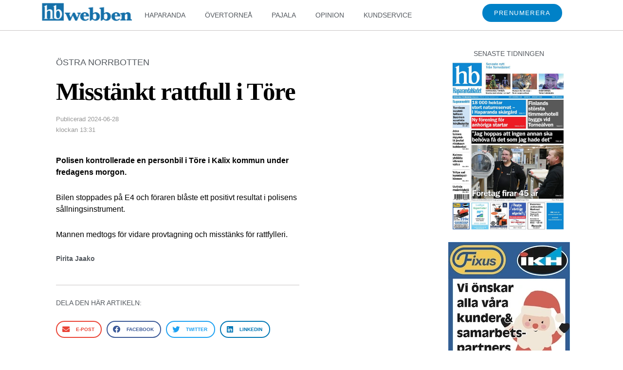

--- FILE ---
content_type: text/html; charset=UTF-8
request_url: https://hbwebben.se/misstankt-rattfull-i-tore/
body_size: 26807
content:
<!doctype html>
<html class="no-js" lang="sv-SE" > <!--<![endif]-->

	<head>
		<meta charset="UTF-8"/>
		<meta name="viewport" content="width=device-width, initial-scale=1.0">
		<link rel="profile" href="http://gmpg.org/xfn/11"/>
		<link rel="pingback" href="https://hbwebben.se/xmlrpc.php"/>
		<title>Misstänkt rattfull i Töre &#8211; HBwebben.se: Nättidning för Haparanda, Övertorneå, Pajala, Kalix och Överkalix kommuner</title>
<meta name='robots' content='max-image-preview:large' />
<link rel="alternate" type="application/rss+xml" title="HBwebben.se: Nättidning för Haparanda, Övertorneå, Pajala, Kalix och Överkalix kommuner &raquo; Webbflöde" href="https://hbwebben.se/feed/" />
<link rel="alternate" type="application/rss+xml" title="HBwebben.se: Nättidning för Haparanda, Övertorneå, Pajala, Kalix och Överkalix kommuner &raquo; Kommentarsflöde" href="https://hbwebben.se/comments/feed/" />
		<!-- This site uses the Google Analytics by MonsterInsights plugin v9.2.4 - Using Analytics tracking - https://www.monsterinsights.com/ -->
							<script src="//www.googletagmanager.com/gtag/js?id=G-WDLGK770NW"  data-cfasync="false" data-wpfc-render="false" async></script>
			<script data-cfasync="false" data-wpfc-render="false">
				var mi_version = '9.2.4';
				var mi_track_user = true;
				var mi_no_track_reason = '';
								var MonsterInsightsDefaultLocations = {"page_location":"https:\/\/hbwebben.se\/misstankt-rattfull-i-tore\/"};
				if ( typeof MonsterInsightsPrivacyGuardFilter === 'function' ) {
					var MonsterInsightsLocations = (typeof MonsterInsightsExcludeQuery === 'object') ? MonsterInsightsPrivacyGuardFilter( MonsterInsightsExcludeQuery ) : MonsterInsightsPrivacyGuardFilter( MonsterInsightsDefaultLocations );
				} else {
					var MonsterInsightsLocations = (typeof MonsterInsightsExcludeQuery === 'object') ? MonsterInsightsExcludeQuery : MonsterInsightsDefaultLocations;
				}

								var disableStrs = [
										'ga-disable-G-WDLGK770NW',
									];

				/* Function to detect opted out users */
				function __gtagTrackerIsOptedOut() {
					for (var index = 0; index < disableStrs.length; index++) {
						if (document.cookie.indexOf(disableStrs[index] + '=true') > -1) {
							return true;
						}
					}

					return false;
				}

				/* Disable tracking if the opt-out cookie exists. */
				if (__gtagTrackerIsOptedOut()) {
					for (var index = 0; index < disableStrs.length; index++) {
						window[disableStrs[index]] = true;
					}
				}

				/* Opt-out function */
				function __gtagTrackerOptout() {
					for (var index = 0; index < disableStrs.length; index++) {
						document.cookie = disableStrs[index] + '=true; expires=Thu, 31 Dec 2099 23:59:59 UTC; path=/';
						window[disableStrs[index]] = true;
					}
				}

				if ('undefined' === typeof gaOptout) {
					function gaOptout() {
						__gtagTrackerOptout();
					}
				}
								window.dataLayer = window.dataLayer || [];

				window.MonsterInsightsDualTracker = {
					helpers: {},
					trackers: {},
				};
				if (mi_track_user) {
					function __gtagDataLayer() {
						dataLayer.push(arguments);
					}

					function __gtagTracker(type, name, parameters) {
						if (!parameters) {
							parameters = {};
						}

						if (parameters.send_to) {
							__gtagDataLayer.apply(null, arguments);
							return;
						}

						if (type === 'event') {
														parameters.send_to = monsterinsights_frontend.v4_id;
							var hookName = name;
							if (typeof parameters['event_category'] !== 'undefined') {
								hookName = parameters['event_category'] + ':' + name;
							}

							if (typeof MonsterInsightsDualTracker.trackers[hookName] !== 'undefined') {
								MonsterInsightsDualTracker.trackers[hookName](parameters);
							} else {
								__gtagDataLayer('event', name, parameters);
							}
							
						} else {
							__gtagDataLayer.apply(null, arguments);
						}
					}

					__gtagTracker('js', new Date());
					__gtagTracker('set', {
						'developer_id.dZGIzZG': true,
											});
					if ( MonsterInsightsLocations.page_location ) {
						__gtagTracker('set', MonsterInsightsLocations);
					}
										__gtagTracker('config', 'G-WDLGK770NW', {"forceSSL":"true","link_attribution":"true"} );
															window.gtag = __gtagTracker;										(function () {
						/* https://developers.google.com/analytics/devguides/collection/analyticsjs/ */
						/* ga and __gaTracker compatibility shim. */
						var noopfn = function () {
							return null;
						};
						var newtracker = function () {
							return new Tracker();
						};
						var Tracker = function () {
							return null;
						};
						var p = Tracker.prototype;
						p.get = noopfn;
						p.set = noopfn;
						p.send = function () {
							var args = Array.prototype.slice.call(arguments);
							args.unshift('send');
							__gaTracker.apply(null, args);
						};
						var __gaTracker = function () {
							var len = arguments.length;
							if (len === 0) {
								return;
							}
							var f = arguments[len - 1];
							if (typeof f !== 'object' || f === null || typeof f.hitCallback !== 'function') {
								if ('send' === arguments[0]) {
									var hitConverted, hitObject = false, action;
									if ('event' === arguments[1]) {
										if ('undefined' !== typeof arguments[3]) {
											hitObject = {
												'eventAction': arguments[3],
												'eventCategory': arguments[2],
												'eventLabel': arguments[4],
												'value': arguments[5] ? arguments[5] : 1,
											}
										}
									}
									if ('pageview' === arguments[1]) {
										if ('undefined' !== typeof arguments[2]) {
											hitObject = {
												'eventAction': 'page_view',
												'page_path': arguments[2],
											}
										}
									}
									if (typeof arguments[2] === 'object') {
										hitObject = arguments[2];
									}
									if (typeof arguments[5] === 'object') {
										Object.assign(hitObject, arguments[5]);
									}
									if ('undefined' !== typeof arguments[1].hitType) {
										hitObject = arguments[1];
										if ('pageview' === hitObject.hitType) {
											hitObject.eventAction = 'page_view';
										}
									}
									if (hitObject) {
										action = 'timing' === arguments[1].hitType ? 'timing_complete' : hitObject.eventAction;
										hitConverted = mapArgs(hitObject);
										__gtagTracker('event', action, hitConverted);
									}
								}
								return;
							}

							function mapArgs(args) {
								var arg, hit = {};
								var gaMap = {
									'eventCategory': 'event_category',
									'eventAction': 'event_action',
									'eventLabel': 'event_label',
									'eventValue': 'event_value',
									'nonInteraction': 'non_interaction',
									'timingCategory': 'event_category',
									'timingVar': 'name',
									'timingValue': 'value',
									'timingLabel': 'event_label',
									'page': 'page_path',
									'location': 'page_location',
									'title': 'page_title',
									'referrer' : 'page_referrer',
								};
								for (arg in args) {
																		if (!(!args.hasOwnProperty(arg) || !gaMap.hasOwnProperty(arg))) {
										hit[gaMap[arg]] = args[arg];
									} else {
										hit[arg] = args[arg];
									}
								}
								return hit;
							}

							try {
								f.hitCallback();
							} catch (ex) {
							}
						};
						__gaTracker.create = newtracker;
						__gaTracker.getByName = newtracker;
						__gaTracker.getAll = function () {
							return [];
						};
						__gaTracker.remove = noopfn;
						__gaTracker.loaded = true;
						window['__gaTracker'] = __gaTracker;
					})();
									} else {
										console.log("");
					(function () {
						function __gtagTracker() {
							return null;
						}

						window['__gtagTracker'] = __gtagTracker;
						window['gtag'] = __gtagTracker;
					})();
									}
			</script>
				<!-- / Google Analytics by MonsterInsights -->
		<script>
window._wpemojiSettings = {"baseUrl":"https:\/\/s.w.org\/images\/core\/emoji\/15.0.3\/72x72\/","ext":".png","svgUrl":"https:\/\/s.w.org\/images\/core\/emoji\/15.0.3\/svg\/","svgExt":".svg","source":{"concatemoji":"https:\/\/hbwebben.se\/wp-includes\/js\/wp-emoji-release.min.js?ver=6.6.4"}};
/*! This file is auto-generated */
!function(i,n){var o,s,e;function c(e){try{var t={supportTests:e,timestamp:(new Date).valueOf()};sessionStorage.setItem(o,JSON.stringify(t))}catch(e){}}function p(e,t,n){e.clearRect(0,0,e.canvas.width,e.canvas.height),e.fillText(t,0,0);var t=new Uint32Array(e.getImageData(0,0,e.canvas.width,e.canvas.height).data),r=(e.clearRect(0,0,e.canvas.width,e.canvas.height),e.fillText(n,0,0),new Uint32Array(e.getImageData(0,0,e.canvas.width,e.canvas.height).data));return t.every(function(e,t){return e===r[t]})}function u(e,t,n){switch(t){case"flag":return n(e,"\ud83c\udff3\ufe0f\u200d\u26a7\ufe0f","\ud83c\udff3\ufe0f\u200b\u26a7\ufe0f")?!1:!n(e,"\ud83c\uddfa\ud83c\uddf3","\ud83c\uddfa\u200b\ud83c\uddf3")&&!n(e,"\ud83c\udff4\udb40\udc67\udb40\udc62\udb40\udc65\udb40\udc6e\udb40\udc67\udb40\udc7f","\ud83c\udff4\u200b\udb40\udc67\u200b\udb40\udc62\u200b\udb40\udc65\u200b\udb40\udc6e\u200b\udb40\udc67\u200b\udb40\udc7f");case"emoji":return!n(e,"\ud83d\udc26\u200d\u2b1b","\ud83d\udc26\u200b\u2b1b")}return!1}function f(e,t,n){var r="undefined"!=typeof WorkerGlobalScope&&self instanceof WorkerGlobalScope?new OffscreenCanvas(300,150):i.createElement("canvas"),a=r.getContext("2d",{willReadFrequently:!0}),o=(a.textBaseline="top",a.font="600 32px Arial",{});return e.forEach(function(e){o[e]=t(a,e,n)}),o}function t(e){var t=i.createElement("script");t.src=e,t.defer=!0,i.head.appendChild(t)}"undefined"!=typeof Promise&&(o="wpEmojiSettingsSupports",s=["flag","emoji"],n.supports={everything:!0,everythingExceptFlag:!0},e=new Promise(function(e){i.addEventListener("DOMContentLoaded",e,{once:!0})}),new Promise(function(t){var n=function(){try{var e=JSON.parse(sessionStorage.getItem(o));if("object"==typeof e&&"number"==typeof e.timestamp&&(new Date).valueOf()<e.timestamp+604800&&"object"==typeof e.supportTests)return e.supportTests}catch(e){}return null}();if(!n){if("undefined"!=typeof Worker&&"undefined"!=typeof OffscreenCanvas&&"undefined"!=typeof URL&&URL.createObjectURL&&"undefined"!=typeof Blob)try{var e="postMessage("+f.toString()+"("+[JSON.stringify(s),u.toString(),p.toString()].join(",")+"));",r=new Blob([e],{type:"text/javascript"}),a=new Worker(URL.createObjectURL(r),{name:"wpTestEmojiSupports"});return void(a.onmessage=function(e){c(n=e.data),a.terminate(),t(n)})}catch(e){}c(n=f(s,u,p))}t(n)}).then(function(e){for(var t in e)n.supports[t]=e[t],n.supports.everything=n.supports.everything&&n.supports[t],"flag"!==t&&(n.supports.everythingExceptFlag=n.supports.everythingExceptFlag&&n.supports[t]);n.supports.everythingExceptFlag=n.supports.everythingExceptFlag&&!n.supports.flag,n.DOMReady=!1,n.readyCallback=function(){n.DOMReady=!0}}).then(function(){return e}).then(function(){var e;n.supports.everything||(n.readyCallback(),(e=n.source||{}).concatemoji?t(e.concatemoji):e.wpemoji&&e.twemoji&&(t(e.twemoji),t(e.wpemoji)))}))}((window,document),window._wpemojiSettings);
</script>
<!-- hbwebben.se is managing ads with Advanced Ads 2.0.13 – https://wpadvancedads.com/ --><script id="hbweb-ready">
			window.advanced_ads_ready=function(e,a){a=a||"complete";var d=function(e){return"interactive"===a?"loading"!==e:"complete"===e};d(document.readyState)?e():document.addEventListener("readystatechange",(function(a){d(a.target.readyState)&&e()}),{once:"interactive"===a})},window.advanced_ads_ready_queue=window.advanced_ads_ready_queue||[];		</script>
		<style id='wp-emoji-styles-inline-css'>

	img.wp-smiley, img.emoji {
		display: inline !important;
		border: none !important;
		box-shadow: none !important;
		height: 1em !important;
		width: 1em !important;
		margin: 0 0.07em !important;
		vertical-align: -0.1em !important;
		background: none !important;
		padding: 0 !important;
	}
</style>
<link rel='stylesheet' id='wp-block-library-css' href='https://hbwebben.se/wp-includes/css/dist/block-library/style.min.css?ver=6.6.4' media='all' />
<style id='wp-block-library-theme-inline-css'>
.wp-block-audio :where(figcaption){color:#555;font-size:13px;text-align:center}.is-dark-theme .wp-block-audio :where(figcaption){color:#ffffffa6}.wp-block-audio{margin:0 0 1em}.wp-block-code{border:1px solid #ccc;border-radius:4px;font-family:Menlo,Consolas,monaco,monospace;padding:.8em 1em}.wp-block-embed :where(figcaption){color:#555;font-size:13px;text-align:center}.is-dark-theme .wp-block-embed :where(figcaption){color:#ffffffa6}.wp-block-embed{margin:0 0 1em}.blocks-gallery-caption{color:#555;font-size:13px;text-align:center}.is-dark-theme .blocks-gallery-caption{color:#ffffffa6}:root :where(.wp-block-image figcaption){color:#555;font-size:13px;text-align:center}.is-dark-theme :root :where(.wp-block-image figcaption){color:#ffffffa6}.wp-block-image{margin:0 0 1em}.wp-block-pullquote{border-bottom:4px solid;border-top:4px solid;color:currentColor;margin-bottom:1.75em}.wp-block-pullquote cite,.wp-block-pullquote footer,.wp-block-pullquote__citation{color:currentColor;font-size:.8125em;font-style:normal;text-transform:uppercase}.wp-block-quote{border-left:.25em solid;margin:0 0 1.75em;padding-left:1em}.wp-block-quote cite,.wp-block-quote footer{color:currentColor;font-size:.8125em;font-style:normal;position:relative}.wp-block-quote.has-text-align-right{border-left:none;border-right:.25em solid;padding-left:0;padding-right:1em}.wp-block-quote.has-text-align-center{border:none;padding-left:0}.wp-block-quote.is-large,.wp-block-quote.is-style-large,.wp-block-quote.is-style-plain{border:none}.wp-block-search .wp-block-search__label{font-weight:700}.wp-block-search__button{border:1px solid #ccc;padding:.375em .625em}:where(.wp-block-group.has-background){padding:1.25em 2.375em}.wp-block-separator.has-css-opacity{opacity:.4}.wp-block-separator{border:none;border-bottom:2px solid;margin-left:auto;margin-right:auto}.wp-block-separator.has-alpha-channel-opacity{opacity:1}.wp-block-separator:not(.is-style-wide):not(.is-style-dots){width:100px}.wp-block-separator.has-background:not(.is-style-dots){border-bottom:none;height:1px}.wp-block-separator.has-background:not(.is-style-wide):not(.is-style-dots){height:2px}.wp-block-table{margin:0 0 1em}.wp-block-table td,.wp-block-table th{word-break:normal}.wp-block-table :where(figcaption){color:#555;font-size:13px;text-align:center}.is-dark-theme .wp-block-table :where(figcaption){color:#ffffffa6}.wp-block-video :where(figcaption){color:#555;font-size:13px;text-align:center}.is-dark-theme .wp-block-video :where(figcaption){color:#ffffffa6}.wp-block-video{margin:0 0 1em}:root :where(.wp-block-template-part.has-background){margin-bottom:0;margin-top:0;padding:1.25em 2.375em}
</style>
<style id='classic-theme-styles-inline-css'>
/*! This file is auto-generated */
.wp-block-button__link{color:#fff;background-color:#32373c;border-radius:9999px;box-shadow:none;text-decoration:none;padding:calc(.667em + 2px) calc(1.333em + 2px);font-size:1.125em}.wp-block-file__button{background:#32373c;color:#fff;text-decoration:none}
</style>
<style id='global-styles-inline-css'>
:root{--wp--preset--aspect-ratio--square: 1;--wp--preset--aspect-ratio--4-3: 4/3;--wp--preset--aspect-ratio--3-4: 3/4;--wp--preset--aspect-ratio--3-2: 3/2;--wp--preset--aspect-ratio--2-3: 2/3;--wp--preset--aspect-ratio--16-9: 16/9;--wp--preset--aspect-ratio--9-16: 9/16;--wp--preset--color--black: #000000;--wp--preset--color--cyan-bluish-gray: #abb8c3;--wp--preset--color--white: #ffffff;--wp--preset--color--pale-pink: #f78da7;--wp--preset--color--vivid-red: #cf2e2e;--wp--preset--color--luminous-vivid-orange: #ff6900;--wp--preset--color--luminous-vivid-amber: #fcb900;--wp--preset--color--light-green-cyan: #7bdcb5;--wp--preset--color--vivid-green-cyan: #00d084;--wp--preset--color--pale-cyan-blue: #8ed1fc;--wp--preset--color--vivid-cyan-blue: #0693e3;--wp--preset--color--vivid-purple: #9b51e0;--wp--preset--color--button-color: #0066CC;--wp--preset--color--button-hover-color: #10659C;--wp--preset--color--button-hover-text-color: #FFFFFF;--wp--preset--color--button-text-color: #FFFFFF;--wp--preset--color--responsive-container-background-color: #333333;--wp--preset--color--responsive-main-container-background-color: #ffffff;--wp--preset--gradient--vivid-cyan-blue-to-vivid-purple: linear-gradient(135deg,rgba(6,147,227,1) 0%,rgb(155,81,224) 100%);--wp--preset--gradient--light-green-cyan-to-vivid-green-cyan: linear-gradient(135deg,rgb(122,220,180) 0%,rgb(0,208,130) 100%);--wp--preset--gradient--luminous-vivid-amber-to-luminous-vivid-orange: linear-gradient(135deg,rgba(252,185,0,1) 0%,rgba(255,105,0,1) 100%);--wp--preset--gradient--luminous-vivid-orange-to-vivid-red: linear-gradient(135deg,rgba(255,105,0,1) 0%,rgb(207,46,46) 100%);--wp--preset--gradient--very-light-gray-to-cyan-bluish-gray: linear-gradient(135deg,rgb(238,238,238) 0%,rgb(169,184,195) 100%);--wp--preset--gradient--cool-to-warm-spectrum: linear-gradient(135deg,rgb(74,234,220) 0%,rgb(151,120,209) 20%,rgb(207,42,186) 40%,rgb(238,44,130) 60%,rgb(251,105,98) 80%,rgb(254,248,76) 100%);--wp--preset--gradient--blush-light-purple: linear-gradient(135deg,rgb(255,206,236) 0%,rgb(152,150,240) 100%);--wp--preset--gradient--blush-bordeaux: linear-gradient(135deg,rgb(254,205,165) 0%,rgb(254,45,45) 50%,rgb(107,0,62) 100%);--wp--preset--gradient--luminous-dusk: linear-gradient(135deg,rgb(255,203,112) 0%,rgb(199,81,192) 50%,rgb(65,88,208) 100%);--wp--preset--gradient--pale-ocean: linear-gradient(135deg,rgb(255,245,203) 0%,rgb(182,227,212) 50%,rgb(51,167,181) 100%);--wp--preset--gradient--electric-grass: linear-gradient(135deg,rgb(202,248,128) 0%,rgb(113,206,126) 100%);--wp--preset--gradient--midnight: linear-gradient(135deg,rgb(2,3,129) 0%,rgb(40,116,252) 100%);--wp--preset--font-size--small: 13px;--wp--preset--font-size--medium: 20px;--wp--preset--font-size--large: 26px;--wp--preset--font-size--x-large: 42px;--wp--preset--font-size--normal: 16px;--wp--preset--font-size--larger: 33px;--wp--preset--spacing--20: 0.44rem;--wp--preset--spacing--30: 0.67rem;--wp--preset--spacing--40: 1rem;--wp--preset--spacing--50: 1.5rem;--wp--preset--spacing--60: 2.25rem;--wp--preset--spacing--70: 3.38rem;--wp--preset--spacing--80: 5.06rem;--wp--preset--shadow--natural: 6px 6px 9px rgba(0, 0, 0, 0.2);--wp--preset--shadow--deep: 12px 12px 50px rgba(0, 0, 0, 0.4);--wp--preset--shadow--sharp: 6px 6px 0px rgba(0, 0, 0, 0.2);--wp--preset--shadow--outlined: 6px 6px 0px -3px rgba(255, 255, 255, 1), 6px 6px rgba(0, 0, 0, 1);--wp--preset--shadow--crisp: 6px 6px 0px rgba(0, 0, 0, 1);}:where(.is-layout-flex){gap: 0.5em;}:where(.is-layout-grid){gap: 0.5em;}body .is-layout-flex{display: flex;}.is-layout-flex{flex-wrap: wrap;align-items: center;}.is-layout-flex > :is(*, div){margin: 0;}body .is-layout-grid{display: grid;}.is-layout-grid > :is(*, div){margin: 0;}:where(.wp-block-columns.is-layout-flex){gap: 2em;}:where(.wp-block-columns.is-layout-grid){gap: 2em;}:where(.wp-block-post-template.is-layout-flex){gap: 1.25em;}:where(.wp-block-post-template.is-layout-grid){gap: 1.25em;}.has-black-color{color: var(--wp--preset--color--black) !important;}.has-cyan-bluish-gray-color{color: var(--wp--preset--color--cyan-bluish-gray) !important;}.has-white-color{color: var(--wp--preset--color--white) !important;}.has-pale-pink-color{color: var(--wp--preset--color--pale-pink) !important;}.has-vivid-red-color{color: var(--wp--preset--color--vivid-red) !important;}.has-luminous-vivid-orange-color{color: var(--wp--preset--color--luminous-vivid-orange) !important;}.has-luminous-vivid-amber-color{color: var(--wp--preset--color--luminous-vivid-amber) !important;}.has-light-green-cyan-color{color: var(--wp--preset--color--light-green-cyan) !important;}.has-vivid-green-cyan-color{color: var(--wp--preset--color--vivid-green-cyan) !important;}.has-pale-cyan-blue-color{color: var(--wp--preset--color--pale-cyan-blue) !important;}.has-vivid-cyan-blue-color{color: var(--wp--preset--color--vivid-cyan-blue) !important;}.has-vivid-purple-color{color: var(--wp--preset--color--vivid-purple) !important;}.has-black-background-color{background-color: var(--wp--preset--color--black) !important;}.has-cyan-bluish-gray-background-color{background-color: var(--wp--preset--color--cyan-bluish-gray) !important;}.has-white-background-color{background-color: var(--wp--preset--color--white) !important;}.has-pale-pink-background-color{background-color: var(--wp--preset--color--pale-pink) !important;}.has-vivid-red-background-color{background-color: var(--wp--preset--color--vivid-red) !important;}.has-luminous-vivid-orange-background-color{background-color: var(--wp--preset--color--luminous-vivid-orange) !important;}.has-luminous-vivid-amber-background-color{background-color: var(--wp--preset--color--luminous-vivid-amber) !important;}.has-light-green-cyan-background-color{background-color: var(--wp--preset--color--light-green-cyan) !important;}.has-vivid-green-cyan-background-color{background-color: var(--wp--preset--color--vivid-green-cyan) !important;}.has-pale-cyan-blue-background-color{background-color: var(--wp--preset--color--pale-cyan-blue) !important;}.has-vivid-cyan-blue-background-color{background-color: var(--wp--preset--color--vivid-cyan-blue) !important;}.has-vivid-purple-background-color{background-color: var(--wp--preset--color--vivid-purple) !important;}.has-black-border-color{border-color: var(--wp--preset--color--black) !important;}.has-cyan-bluish-gray-border-color{border-color: var(--wp--preset--color--cyan-bluish-gray) !important;}.has-white-border-color{border-color: var(--wp--preset--color--white) !important;}.has-pale-pink-border-color{border-color: var(--wp--preset--color--pale-pink) !important;}.has-vivid-red-border-color{border-color: var(--wp--preset--color--vivid-red) !important;}.has-luminous-vivid-orange-border-color{border-color: var(--wp--preset--color--luminous-vivid-orange) !important;}.has-luminous-vivid-amber-border-color{border-color: var(--wp--preset--color--luminous-vivid-amber) !important;}.has-light-green-cyan-border-color{border-color: var(--wp--preset--color--light-green-cyan) !important;}.has-vivid-green-cyan-border-color{border-color: var(--wp--preset--color--vivid-green-cyan) !important;}.has-pale-cyan-blue-border-color{border-color: var(--wp--preset--color--pale-cyan-blue) !important;}.has-vivid-cyan-blue-border-color{border-color: var(--wp--preset--color--vivid-cyan-blue) !important;}.has-vivid-purple-border-color{border-color: var(--wp--preset--color--vivid-purple) !important;}.has-vivid-cyan-blue-to-vivid-purple-gradient-background{background: var(--wp--preset--gradient--vivid-cyan-blue-to-vivid-purple) !important;}.has-light-green-cyan-to-vivid-green-cyan-gradient-background{background: var(--wp--preset--gradient--light-green-cyan-to-vivid-green-cyan) !important;}.has-luminous-vivid-amber-to-luminous-vivid-orange-gradient-background{background: var(--wp--preset--gradient--luminous-vivid-amber-to-luminous-vivid-orange) !important;}.has-luminous-vivid-orange-to-vivid-red-gradient-background{background: var(--wp--preset--gradient--luminous-vivid-orange-to-vivid-red) !important;}.has-very-light-gray-to-cyan-bluish-gray-gradient-background{background: var(--wp--preset--gradient--very-light-gray-to-cyan-bluish-gray) !important;}.has-cool-to-warm-spectrum-gradient-background{background: var(--wp--preset--gradient--cool-to-warm-spectrum) !important;}.has-blush-light-purple-gradient-background{background: var(--wp--preset--gradient--blush-light-purple) !important;}.has-blush-bordeaux-gradient-background{background: var(--wp--preset--gradient--blush-bordeaux) !important;}.has-luminous-dusk-gradient-background{background: var(--wp--preset--gradient--luminous-dusk) !important;}.has-pale-ocean-gradient-background{background: var(--wp--preset--gradient--pale-ocean) !important;}.has-electric-grass-gradient-background{background: var(--wp--preset--gradient--electric-grass) !important;}.has-midnight-gradient-background{background: var(--wp--preset--gradient--midnight) !important;}.has-small-font-size{font-size: var(--wp--preset--font-size--small) !important;}.has-medium-font-size{font-size: var(--wp--preset--font-size--medium) !important;}.has-large-font-size{font-size: var(--wp--preset--font-size--large) !important;}.has-x-large-font-size{font-size: var(--wp--preset--font-size--x-large) !important;}
:where(.wp-block-post-template.is-layout-flex){gap: 1.25em;}:where(.wp-block-post-template.is-layout-grid){gap: 1.25em;}
:where(.wp-block-columns.is-layout-flex){gap: 2em;}:where(.wp-block-columns.is-layout-grid){gap: 2em;}
:root :where(.wp-block-pullquote){font-size: 1.5em;line-height: 1.6;}
</style>
<link rel='stylesheet' id='responsive-style-css' href='https://hbwebben.se/wp-content/themes/responsive/core/css/style.min.css?ver=4.9.6' media='all' />
<style id='responsive-style-inline-css'>
:root .has-button-color-color { color: #0066CC; }:root .has-button-color-background-color { background-color: #0066CC; }:root .has-button-hover-color-color { color: #10659C; }:root .has-button-hover-color-background-color { background-color: #10659C; }:root .has-button-hover-text-color-color { color: #FFFFFF; }:root .has-button-hover-text-color-background-color { background-color: #FFFFFF; }:root .has-button-text-color-color { color: #FFFFFF; }:root .has-button-text-color-background-color { background-color: #FFFFFF; }:root .has-responsive-container-background-color-color { color: #333333; }:root .has-responsive-container-background-color-background-color { background-color: #333333; }:root .has-responsive-main-container-background-color-color { color: #ffffff; }:root .has-responsive-main-container-background-color-background-color { background-color: #ffffff; }
 .container, [class*='__inner-container'], .site-header-full-width-main-navigation.site-mobile-header-layout-vertical:not(.responsive-site-full-width) .main-navigation-wrapper{max-width:1140px}.page.front-page.responsive-site-style-content-boxed .custom-home-widget-section.home-widgets, .blog.front-page.responsive-site-style-content-boxed .custom-home-widget-section.home-widgets, .responsive-site-style-content-boxed .custom-home-about-section, .responsive-site-style-content-boxed .custom-home-feature-section, .responsive-site-style-content-boxed .custom-home-team-section, .responsive-site-style-content-boxed .custom-home-testimonial-section, .responsive-site-style-content-boxed .custom-home-contact-section, .responsive-site-style-content-boxed .custom-home-widget-section, .responsive-site-style-content-boxed .custom-home-featured-area, .responsive-site-style-content-boxed .site-content-header, .responsive-site-style-content-boxed .content-area-wrapper, .responsive-site-style-content-boxed .site-content .hentry, .responsive-site-style-content-boxed .give-wrap .give_forms, .responsive-site-style-content-boxed .navigation, .responsive-site-style-content-boxed .responsive-single-related-posts-container, .responsive-site-style-content-boxed .comments-area, .responsive-site-style-content-boxed .comment-respond, .responsive-site-style-boxed .custom-home-about-section, .responsive-site-style-boxed .custom-home-feature-section, .responsive-site-style-boxed .custom-home-team-section, .responsive-site-style-boxed .custom-home-testimonial-section, .responsive-site-style-boxed .custom-home-contact-section, .responsive-site-style-boxed .custom-home-widget-section, .responsive-site-style-boxed .custom-home-featured-area, .responsive-site-style-boxed .site-content-header, .responsive-site-style-boxed .site-content .hentry, .responsive-site-style-boxed .give-wrap .give_forms, .responsive-site-style-boxed .navigation, .responsive-site-style-boxed .responsive-single-related-posts-container, .responsive-site-style-boxed .comments-area, .responsive-site-style-boxed .comment-respond, .responsive-site-style-boxed .comment-respond, .responsive-site-style-boxed aside#secondary .widget-wrapper, .responsive-site-style-boxed .site-content article.product{background-color:#ffffff;border-radius:0px}address, blockquote, pre, code, kbd, tt, var{background-color:#eaeaea}p, .entry-content p{margin-bottom:em}.responsive-site-style-content-boxed .hentry, .responsive-site-style-content-boxed .give-wrap .give_forms, .responsive-site-style-content-boxed .navigation, .responsive-site-style-content-boxed .responsive-single-related-posts-container, .responsive-site-style-content-boxed .comments-area, .responsive-site-style-content-boxed .comment-respond, .responsive-site-style-boxed .give-wrap .give_forms, .responsive-site-style-boxed .hentry, .responsive-site-style-boxed .navigation, .responsive-site-style-boxed .responsive-single-related-posts-container, .responsive-site-style-boxed .comments-area, .responsive-site-style-boxed .comment-respond, .page.front-page.responsive-site-style-flat .widget-wrapper, .blog.front-page.responsive-site-style-flat .widget-wrapper, .responsive-site-style-boxed .widget-wrapper, .responsive-site-style-boxed .site-content article.product{padding:30px}@media screen and ( max-width:992px ){.responsive-site-style-content-boxed .hentry, .responsive-site-style-content-boxed .give-wrap .give_forms, .responsive-site-style-content-boxed .navigation, .responsive-site-style-content-boxed .responsive-single-related-posts-container, .responsive-site-style-content-boxed .comments-area, .responsive-site-style-content-boxed .comment-respond, .responsive-site-style-boxed .hentry, .responsive-site-style-boxed .give-wrap .give_forms, .responsive-site-style-boxed .navigation, .responsive-site-style-boxed .responsive-single-related-posts-container, .responsive-site-style-boxed .comments-area, .responsive-site-style-boxed .comment-respond, .page.front-page.responsive-site-style-flat .widget-wrapper, .blog.front-page.responsive-site-style-flat .widget-wrapper, .responsive-site-style-boxed .widget-wrapper, .responsive-site-style-boxed .site-content article.product, .page-template-gutenberg-fullwidth.responsive-site-style-content-boxed .hentry .post-entry > div:not(.wp-block-cover):not(.wp-block-coblocks-map), .page-template-gutenberg-fullwidth.responsive-site-style-boxed .hentry .post-entry > div:not(.wp-block-cover):not(.wp-block-coblocks-map){padding:30px}}@media screen and ( max-width:576px ){.responsive-site-style-content-boxed .give-wrap .give_forms, .responsive-site-style-content-boxed .hentry, .responsive-site-style-content-boxed .navigation, .responsive-site-style-content-boxed .responsive-single-related-posts-container, .responsive-site-style-content-boxed .comments-area, .responsive-site-style-content-boxed .comment-respond, .responsive-site-style-boxed .hentry, .responsive-site-style-boxed .give-wrap .give_forms, .responsive-site-style-boxed .navigation, .responsive-site-style-boxed .responsive-single-related-posts-container, .responsive-site-style-boxed .comments-area, .responsive-site-style-boxed .comment-respond, .page.front-page.responsive-site-style-flat .widget-wrapper, .blog.front-page.responsive-site-style-flat .widget-wrapper, .responsive-site-style-boxed .widget-wrapper, .responsive-site-style-boxed .site-content article.product, .page-template-gutenberg-fullwidth.responsive-site-style-content-boxed .hentry .post-entry > div:not(.wp-block-cover):not(.wp-block-coblocks-map), .page-template-gutenberg-fullwidth.responsive-site-style-boxed .hentry .post-entry > div:not(.wp-block-cover):not(.wp-block-coblocks-map){padding:30px}}@media screen and ( min-width:992px ){.page aside.widget-area:not(.home-widgets)#secondary{width:30%}.page:not(.page-template-gutenberg-fullwidth):not(.page-template-full-width-page):not(.woocommerce-cart):not(.woocommerce-checkout):not(.front-page) #primary.content-area{width:70%}}@media screen and ( min-width:992px ){.archive:not(.post-type-archive-product) aside.widget-area#secondary, .blog:not(.custom-home-page-active) aside.widget-area#secondary{width:30%}.archive:not(.post-type-archive-product):not(.post-type-archive-course) #primary.content-area, .blog:not(.custom-home-page-active) #primary.content-area{width:70%}}@media screen and ( min-width:992px ){.single:not(.single-product) aside.widget-area#secondary{width:30%}.single:not(.single-product) #primary.content-area{width:70%}}body{color:#333333}.post-data *, .hentry .post-data a, .hentry .post-data, .post-meta *, .hentry .post-meta a{color:#999999}a{color:#0066CC}.entry-content .woocommerce a.remove:hover{color:#0066CC !important;border-color:#0066CC}a:hover{color:#10659C}label{color:#333333}.responsive-block-editor-addons-button__wrapper > .not-inherited-from-theme, .responsive-block-editor-addons-button__wrapper > .inherited-from-theme{color:#ffffff}.responsive-block-editor-addons-button__wrapper:hover > .not-inherited-from-theme, .responsive-block-editor-addons-button__wrapper:hover > .inherited-from-theme{color:#ffffff}.page.front-page .button, .blog.front-page .button, .read-more-button .hentry .read-more .more-link, input[type=button], input[type=submit], button, .button, .wp-block-button__link, body div.wpforms-container-full .wpforms-form input[type=submit], body div.wpforms-container-full .wpforms-form button[type=submit], body div.wpforms-container-full .wpforms-form .wpforms-page-button, .main-navigation .menu .res-button-menu .res-custom-button{background-color:#0066CC;border:1px solid #10659C;border-radius:0px;color:#ffffff;padding:10px}@media screen and ( max-width:992px ){.page.front-page .button, .blog.front-page .button, .read-more-button .hentry .read-more .more-link, input[type=button], .wp-block-button__link, input[type=submit], button, .button, body div.wpforms-container-full .wpforms-form input[type=submit], body div.wpforms-container-full .wpforms-form button[type=submit], body div.wpforms-container-full .wpforms-form .wpforms-page-button, .main-navigation .menu .res-button-menu .res-custom-button{padding:10px}}@media screen and ( max-width:576px ){.page.front-page .button, .blog.front-page .button, .read-more-button .hentry .read-more .more-link, input[type=button], .wp-block-button__link, input[type=submit], button, .button, body div.wpforms-container-full .wpforms-form input[type=submit], body div.wpforms-container-full .wpforms-form button[type=submit], body div.wpforms-container-full .wpforms-form .wpforms-page-button, .main-navigation .menu .res-button-menu .res-custom-button{padding:10px}}.page.front-page .button:focus, .blog.front-page .button:focus, .page.front-page .button:hover, .blog.front-page .button:hover, .wp-block-button__link.has-text-color.has-background:focus, .wp-block-button__link.has-text-color.has-background:hover, .wp-block-button__link.has-text-color:focus, .wp-block-button__link.has-text-color:hover, .wp-block-button__link.has-background:hover, .wp-block-button__link.has-background:focus, .main-navigation .menu .res-button-menu .res-custom-button:hover{color:#ffffff !important;background-color:#10659C !important}.wp-block-button__link:focus, .wp-block-button__link:hover, .read-more-button .hentry .read-more .more-link:hover, .read-more-button .hentry .read-more .more-link:focus, input[type=button]:hover, input[type=submit]:hover, input[type=button]:focus, input[type=submit]:focus, button:hover, button:focus, .button:hover, .button:focus, body div.wpforms-container-full .wpforms-form input[type=submit]:hover, body div.wpforms-container-full .wpforms-form input[type=submit]:focus, body div.wpforms-container-full .wpforms-form input[type=submit]:active, body div.wpforms-container-full .wpforms-form button[type=submit]:hover, body div.wpforms-container-full .wpforms-form button[type=submit]:focus, body div.wpforms-container-full .wpforms-form button[type=submit]:active, body div.wpforms-container-full .wpforms-form .wpforms-page-button:hover, body div.wpforms-container-full .wpforms-form .wpforms-page-button:active, body div.wpforms-container-full .wpforms-form .wpforms-page-button:focus, .main-navigation .menu .res-button-menu .res-custom-button:hover{color:#ffffff;border:1px solid #0066CC;background-color:#10659C}select, textarea, input[type=tel], input[type=email], input[type=number], input[type=search], input[type=text], input[type=date], input[type=datetime], input[type=datetime-local], input[type=month], input[type=password], input[type=range], input[type=time], input[type=url], input[type=week], body div.wpforms-container-full .wpforms-form input[type=date], body div.wpforms-container-full .wpforms-form input[type=datetime], body div.wpforms-container-full .wpforms-form input[type=datetime-local], body div.wpforms-container-full .wpforms-form input[type=email], body div.wpforms-container-full .wpforms-form input[type=month], body div.wpforms-container-full .wpforms-form input[type=number], body div.wpforms-container-full .wpforms-form input[type=password], body div.wpforms-container-full .wpforms-form input[type=range], body div.wpforms-container-full .wpforms-form input[type=search], body div.wpforms-container-full .wpforms-form input[type=tel], body div.wpforms-container-full .wpforms-form input[type=text], body div.wpforms-container-full .wpforms-form input[type=time], body div.wpforms-container-full .wpforms-form input[type=url], body div.wpforms-container-full .wpforms-form input[type=week], body div.wpforms-container-full .wpforms-form select, body div.wpforms-container-full .wpforms-form textarea{color:#333333;background-color:#ffffff;border:1px solid #cccccc;border-radius:0px;line-height:1.75;padding:3px;height:auto}.entry-content div.wpforms-container-full .wpforms-form select, body div.wpforms-container-full .wpforms-form select, select{background-image:linear-gradient(45deg, transparent 50%, #333333 50%), linear-gradient(135deg, #333333 50%, transparent 50%);background-position:calc(100% - 20px) calc(50% + 2px), calc(100% - 15px) calc(50% + 2px), calc(100% - .5em) .5em;background-size:5px 5px, 5px 5px, 1.5em 1.5em;background-repeat:no-repeat;-webkit-appearance:none;-moz-appearance:none}body div.wpforms-container-full .wpforms-form .wpforms-field input.wpforms-error, body div.wpforms-container-full .wpforms-form .wpforms-field input.user-invalid, body div.wpforms-container-full .wpforms-form .wpforms-field textarea.wpforms-error, body div.wpforms-container-full .wpforms-form .wpforms-field textarea.user-invalid, body div.wpforms-container-full .wpforms-form .wpforms-field select.wpforms-error, body div.wpforms-container-full .wpforms-form .wpforms-field select.user-invalid{border-width:1px}@media screen and ( max-width:992px ){select, textarea, input[type=tel], input[type=email], input[type=number], input[type=search], input[type=text], input[type=date], input[type=datetime], input[type=datetime-local], input[type=month], input[type=password], input[type=range], input[type=time], input[type=url], input[type=week], body div.wpforms-container-full .wpforms-form input[type=date], body div.wpforms-container-full .wpforms-form input[type=datetime], body div.wpforms-container-full .wpforms-form input[type=datetime-local], body div.wpforms-container-full .wpforms-form input[type=email], body div.wpforms-container-full .wpforms-form input[type=month], body div.wpforms-container-full .wpforms-form input[type=number], body div.wpforms-container-full .wpforms-form input[type=password], body div.wpforms-container-full .wpforms-form input[type=range], body div.wpforms-container-full .wpforms-form input[type=search], body div.wpforms-container-full .wpforms-form input[type=tel], body div.wpforms-container-full .wpforms-form input[type=text], body div.wpforms-container-full .wpforms-form input[type=time], body div.wpforms-container-full .wpforms-form input[type=url], body div.wpforms-container-full .wpforms-form input[type=week], body div.wpforms-container-full .wpforms-form select, body div.wpforms-container-full .wpforms-form textarea{padding:3px}}@media screen and ( max-width:576px ){select, textarea, input[type=tel], input[type=email], input[type=number], input[type=search], input[type=text], input[type=date], input[type=datetime], input[type=datetime-local], input[type=month], input[type=password], input[type=range], input[type=time], input[type=url], input[type=week], body div.wpforms-container-full .wpforms-form input[type=date], body div.wpforms-container-full .wpforms-form input[type=datetime], body div.wpforms-container-full .wpforms-form input[type=datetime-local], body div.wpforms-container-full .wpforms-form input[type=email], body div.wpforms-container-full .wpforms-form input[type=month], body div.wpforms-container-full .wpforms-form input[type=number], body div.wpforms-container-full .wpforms-form input[type=password], body div.wpforms-container-full .wpforms-form input[type=range], body div.wpforms-container-full .wpforms-form input[type=search], body div.wpforms-container-full .wpforms-form input[type=tel], body div.wpforms-container-full .wpforms-form input[type=text], body div.wpforms-container-full .wpforms-form input[type=time], body div.wpforms-container-full .wpforms-form input[type=url], body div.wpforms-container-full .wpforms-form input[type=week], body div.wpforms-container-full .wpforms-form select, body div.wpforms-container-full .wpforms-form textarea{padding:3px}}h1{color:#333333}h2{color:#333333}h3{color:#333333}h4{color:#333333}h5{color:#333333}h6{color:#333333}body.custom-background.responsive-site-contained, body.custom-background.responsive-site-full-width{background-position:left top}body.custom-background.responsive-site-contained, body.custom-background.responsive-site-full-width{background-attachment:fixed}body.custom-background.responsive-site-contained, body.custom-background.responsive-site-full-width{background-repeat:repeat}body.custom-background.responsive-site-contained, body.custom-background.responsive-site-full-width{background-size:cover}.widget-area h1, .widget-area h2, .widget-area h3, .widget-area h4, .widget-area h5, .widget-area h6{color:#333333}.responsive-site-style-boxed aside#secondary .widget-wrapper{background-color:#ffffff}.widget-area{color:#333333}.widget-area .widget-wrapper a{color:#0066CC}.widget-area .widget-wrapper a:hover{color:#10659C}body:not(.res-transparent-header) .site-header{padding-top:0px;padding-bottom:0px}@media screen and (max-width:767px){body.site-header-layout-vertical.site-mobile-header-layout-horizontal:not(.res-transparent-header) .site-header .main-navigation{border-top:0}}body.res-transparent-header .site-header{padding-top:0px;padding-bottom:0px}@media screen and (max-width:767px){body.site-header-layout-vertical.site-mobile-header-layout-horizontal.res-transparent-header .site-header .main-navigation{border-top:0}}@media (min-width:767px){.main-navigation .menu-toggle{display:none}.site-branding{width:auto}.main-navigation .menu{display:block}.main-navigation .menu > li{border-bottom:none;float:left;margin-left:2px}.main-navigation .children, .main-navigation .sub-menu{background-color:#ffffff;box-shadow:0 0px 2px #cccccc;left:-9999em;margin-left:0;top:100%;position:absolute;width:240px;z-index:9999}.main-navigation .children > li.focus > .children, .main-navigation .children > li.focus > .sub-menu, .main-navigation .children > li:hover > .children, .main-navigation .children > li:hover > .sub-menu, .main-navigation .sub-menu > li.focus > .children, .main-navigation .sub-menu > li.focus > .sub-menu, .main-navigation .sub-menu > li:hover > .children, .main-navigation .sub-menu > li:hover > .sub-menu{left:100%;top:0}.main-navigation .children > li:first-child, .main-navigation .sub-menu > li:first-child{border-top:none}.main-navigation .children a, .main-navigation .sub-menu a{padding:15px 15px}.site-header-layout-horizontal.site-header-main-navigation-site-branding .main-navigation .menu > li{margin-left:0;margin-right:2px}.site-header-layout-vertical .site-header .row{flex-direction:column}.site-header-layout-vertical .main-navigation .menu > li{margin-left:0;margin-right:2px}.site-header-layout-vertical.site-header-alignment-center .main-navigation .menu{display:table;margin-left:auto;margin-right:auto;width:auto}.site-header-layout-vertical.site-header-alignment-center .main-navigation .menu > li{margin-left:1px;margin-right:1px}.site-header-layout-vertical.site-header-alignment-right .main-navigation .menu{display:table;margin-right:0;margin-left:auto}.site-header-layout-vertical.site-header-alignment-right .main-navigation .menu > li{margin-left:1px;margin-right:0}.site-header-layout-vertical.site-header-full-width-main-navigation .main-navigation{margin-left:calc( 50% - 50vw );margin-right:calc( 50% - 50vw );max-width:100vw;width:100vw}.site-header-layout-horizontal .site-header .row{flex-wrap:nowrap}.site-header-layout-vertical.site-header-alignment-center .site-branding{text-align:center}.site-header-layout-vertical.site-header-alignment-center .main-navigation .menu-toggle{text-align:center;margin:auto}.site-header-layout-vertical.site-header-alignment-right .site-branding{text-align:right}.site-header-layout-vertical.site-header-alignment-right .main-navigation .menu-toggle{text-align:right;float:right}.site-header-layout-horizontal.header-widget-position-with_logo .site-branding{padding-right:75px}.site-header-layout-vertical.site-header-alignment-center .site-branding{text-align:center}.site-header-layout-vertical.site-header-alignment-center .main-navigation .menu-toggle{text-align:center;margin:auto}.site-header-layout-vertical.site-header-alignment-center .main-navigation .menu > li{margin-left:1px;margin-right:1px}.site-header-layout-vertical.site-header-alignment-right .site-branding{text-align:right}.site-header-layout-vertical.site-header-alignment-right .main-navigation .menu-toggle{text-align:right;float:right}.site-header-layout-vertical.site-header-alignment-right .main-navigation .menu > li{margin-left:1px;margin-right:1px}.site-header-layout-vertical.site-header-site-branding-main-navigation.site-header-full-width-main-navigation .main-navigation{border-top:1px solid #eaeaea}.site-header-layout-vertical.site-header-site-branding-main-navigation.site-header-full-width-main-navigation .main-navigation div{border-bottom:0}.site-header-layout-vertical.site-header-main-navigation-site-branding.site-header-full-width-main-navigation .main-navigation{border-bottom:1px solid #eaeaea;border-top:0}.site-header-layout-vertical.site-header-main-navigation-site-branding.site-header-full-width-main-navigation .main-navigation div{border-bottom:0}.children .res-iconify.no-menu{transform:rotate( -139deg );right:0.5rem}.main-navigation .menu .sub-menu .res-iconify svg{transform:translate(0,-50%) rotate(270deg)}}@media screen and ( max-width:767px ){.site-mobile-header-layout-horizontal.site-header-main-navigation-site-branding .main-navigation .menu-toggle{bottom:28px}.site-mobile-header-layout-horizontal.site-header-site-branding-main-navigation .main-navigation .menu-toggle{top:28px;margin:-14px;margin-right:2px}.site-mobile-header-layout-horizontal.header-widget-position-with_logo .site-branding{padding-right:75px}.site-mobile-header-layout-vertical.site-mobile-header-alignment-center .site-branding{text-align:center}.site-mobile-header-layout-vertical.site-mobile-header-alignment-center .main-navigation .menu-toggle{text-align:center;margin:auto}.site-mobile-header-layout-vertical.site-mobile-header-alignment-center .main-navigation .menu > li{margin-left:1px;margin-right:1px}.site-mobile-header-layout-vertical.site-mobile-header-alignment-right .site-branding{text-align:right}.site-mobile-header-layout-vertical.site-mobile-header-alignment-right .main-navigation .menu-toggle{text-align:right;float:right}.site-mobile-header-layout-vertical.site-mobile-header-alignment-right .main-navigation .menu > li{margin-left:1px;margin-right:1px}.site-mobile-header-layout-vertical.site-header-site-branding-main-navigation.site-header-full-width-main-navigation .main-navigation{border-top:1px solid #eaeaea}.site-mobile-header-layout-vertical.site-header-site-branding-main-navigation.site-header-full-width-main-navigation .main-navigation div{border-bottom:0}.site-mobile-header-layout-vertical.site-header-main-navigation-site-branding.site-header-full-width-main-navigation .main-navigation{border-bottom:1px solid #eaeaea;border-top:0}.site-mobile-header-layout-vertical.site-header-main-navigation-site-branding.site-header-full-width-main-navigation .main-navigation div{border-bottom:0}.main-navigation .children, .main-navigation .sub-menu{display:none}.res-iconify{top:5.3px;display:block;position:absolute}.main-navigation .res-iconify.no-menu{top:16.3px}}@media screen and ( max-width:576px ){.site-mobile-header-layout-horizontal.site-header-main-navigation-site-branding .main-navigation .menu-toggle{bottom:28px}.site-mobile-header-layout-horizontal.site-header-site-branding-main-navigation .main-navigation .menu-toggle{top:28px}.site-mobile-header-layout-horizontal.header-widget-position-with_logo .site-branding{padding-right:15px}}.site-title a{color:#333333}.site-title a:hover{color:#10659C}.site-description{color:#999999}.site-header{border-bottom-color:#eaeaea;background-color:#ffffff}.header-full-width.site-header-layout-vertical .main-navigation, .site-header-layout-vertical.site-header-full-width-main-navigation .main-navigation, .responsive-site-full-width.site-header-layout-vertical .main-navigation, .site-header-layout-vertical .main-navigation div, .site-header-layout-vertical.site-header-site-branding-main-navigation.last-item-spread-away .main-navigation .menu{background-color:#ffffff}.header-full-width.site-header-layout-vertical .main-navigation.toggled, .site-header-layout-vertical.site-header-full-width-main-navigation .main-navigation.toggled, .responsive-site-full-width.site-header-layout-vertical .main-navigation.toggled, .site-header-layout-vertical .main-navigation.toggled div, .main-navigation.toggled{background-color:#ffffff}@media ( max-width:767px ){.site-mobile-header-layout-vertical .main-navigation{background-color:#ffffff}.site-mobile-header-layout-vertical .main-navigation.toggled{background-color:#ffffff}.site-mobile-header-layout-vertical.site-header-site-branding-main-navigation:not(.site-header-full-width-main-navigation) .main-navigation{border-top:1px solid #eaeaea}.site-mobile-header-layout-vertical.site-header-main-navigation-site-branding:not(.site-header-full-width-main-navigation) .main-navigation{border-bottom:1px solid #eaeaea}}@media ( min-width:767px ){.header-full-width.site-header-layout-vertical.site-header-site-branding-main-navigation .main-navigation, .responsive-site-full-width.site-header-layout-vertical.site-header-site-branding-main-navigation .main-navigation, .site-header-layout-vertical.site-header-site-branding-main-navigation:not(.site-header-full-width-main-navigation):not(.responsive-site-full-width):not(.header-full-width) .main-navigation > div{border-top:1px solid #eaeaea}.header-full-width.site-header-layout-vertical.site-header-main-navigation-site-branding .main-navigation, .responsive-site-full-width.site-header-layout-vertical.site-header-main-navigation-site-branding .main-navigation, .site-header-layout-vertical.site-header-main-navigation-site-branding:not(.site-header-full-width-main-navigation):not(.responsive-site-full-width):not(.header-full-width) .main-navigation > div{border-bottom:1px solid #eaeaea}}.site-header-layout-vertical.site-header-full-width-main-navigation.site-header-site-branding-main-navigation .main-navigation{border-top:1px solid #eaeaea}.site-header-layout-vertical.site-header-full-width-main-navigation.site-header-main-navigation-site-branding .main-navigation{border-bottom:1px solid #eaeaea}.main-navigation .menu > li > a{color:#333333}.main-navigation .res-iconify svg{stroke:#333333}.main-navigation .menu > li.current_page_item > a, .main-navigation .menu > li.current-menu-item > a{color:;background-color:#ffffff}.main-navigation .menu > li.current-menu-item > .res-iconify{color:}.main-navigation .menu > li.current-menu-item > a > .res-iconify svg{stroke:}.main-navigation .menu li > a:hover{color:#10659C;background-color:#ffffff}.main-navigation .menu li:hover .res-iconify svg:hover, .main-navigation .menu > li:hover > a:not(.sub-menu) > .res-iconify svg{stroke:#10659C}.main-navigation .children, .main-navigation .sub-menu{background-color:#ffffff}.main-navigation .children li a, .main-navigation .sub-menu li a{color:#333333}.main-navigation .sub-menu li .res-iconify svg{stroke:#333333}.main-navigation .menu .sub-menu .current_page_item > a, .main-navigation .menu .sub-menu .current-menu-item > a, .main-navigation .menu .children li.current_page_item a{color:;background-color:#ffffff}.main-navigation .menu .children li.current_page_item .res-iconify svg{stroke:}.main-navigation .children li a:hover, .main-navigation .sub-menu li a:hover, .main-navigation .menu .sub-menu .current_page_item > a:hover, .main-navigation .menu .sub-menu .current-menu-item > a:hover{color:#10659C;background-color:#ffffff}.main-navigation .menu .sub-menu li:hover > .res-iconify svg, .main-navigation .menu .sub-menu li:hover > a > .res-iconify svg{stroke:#10659C}.main-navigation .menu-toggle{background-color:transparent;color:#333333}.site-header{border-bottom-width:0px;border-bottom-style:solid}.main-navigation .children, .main-navigation .sub-menu{border-top-width:0px;border-bottom-width:0px;border-left-width:0px;border-right-width:0px;border-color:;border-style:solid}@media screen and ( max-width:992px ){.main-navigation .children, .main-navigation .sub-menu{border-top-width:0px;border-bottom-width:0px;border-left-width:0px;border-right-width:0px;border-color:;border-style:solid}}@media screen and ( max-width:576px ){.main-navigation .children, .main-navigation .sub-menu{border-top-width:0px;border-bottom-width:0px;border-left-width:0px;border-right-width:0px;border-color:;border-style:solid}}.site-branding-wrapper{padding:28px 0px 28px 0px}@media screen and ( max-width:992px ){.site-branding-wrapper{padding:28px 0px 28px 0px}}@media screen and ( max-width:576px ){.site-branding-wrapper{padding:28px 0px 28px 0px}}.res-transparent-header .site-content{padding:120px 0px 120px 0px}@media screen and ( max-width:992px ){.res-transparent-header .site-content{padding:28px 0px 28px 0px}}@media screen and ( max-width:576px ){.res-transparent-header .site-content{padding:28px 0px 28px 0px}}@media (max-width:767px){.main-navigation.toggled .menu{flex-direction:column}}.main-navigation .menu-toggle{width:49px}.hamburger-menu-label{font-size:20px}@media (max-width:767px){.main-navigation.toggled .menu-toggle{background-color:transparent;border:none;border-radius:0px;margin:0}.main-navigation .menu-toggle{background-color:transparent;border:none;border-radius:0px}}.custom-logo-link{display:grid}.site-content-header .page-header .page-title, .site-content-header .page-title{color:#333333}.site-content-header .page-header .page-description, .site-content-header .page-description{color:#333333}.site-content-header .breadcrumb-list, .site-content-header .breadcrumb-list a{color:#333333}.site-content-header{padding:30px}@media screen and ( max-width:768px ){.site-content-header{padding:30px}}@media screen and ( max-width:576px ){.site-content-header{padding:30px}}@media (min-width:992px){.search:not(.post-type-archive-product) .content-area, .archive:not(.post-type-archive-product):not(.post-type-archive-course) .content-area, .blog:not(.custom-home-page-active) .content-area{width:66%}.search:not(.post-type-archive-product) aside.widget-area, .archive:not(.post-type-archive-product) aside.widget-area, .blog:not(.custom-home-page-active) aside.widget-area{width:calc(100% - 66%)}}.search .site-content article.product .post-entry .thumbnail img, .search .hentry .thumbnail img, .archive .hentry .thumbnail img, .blog .hentry .thumbnail img{width:auto}.search .hentry .post-meta > span::after, .archive .hentry .post-meta > span::after, .blog .hentry .post-meta > span::after{content:'-'}@media (min-width:992px){.single:not(.single-product) .content-area{width:66%}.single:not(.single-product) aside.widget-area{width:calc(100% - 66%)}}.single .hentry .thumbnail img{width:auto}.single .hentry .post-meta > span::after{content:'-'}@media (min-width:992px){.page:not(.page-template-gutenberg-fullwidth):not(.page-template-full-width-page):not(.woocommerce-cart):not(.woocommerce-checkout):not(.front-page) .content-area{width:66%}.page aside.widget-area:not(.home-widgets){width:calc(100% - 66%)}}.page .hentry .thumbnail img{width:auto}.header-widgets{background-color:#ffffff;color:#333333;border-color:#eaeaea}.header-widgets h1, .header-widgets h2, .header-widgets h3, .header-widgets h4, .header-widgets h5, .header-widgets h6{color:#333333}.header-widgets .widget-title h4{color:#333333}.header-widgets a{color:#0066CC}.header-widgets a:focus, .header-widgets a:hover{color:#10659C}.footer-widgets{display:block;padding:20px 0px 20px 0px}@media screen and ( max-width:992px ){.footer-widgets{display:block;padding:20px 0px 20px 0px}}@media screen and ( max-width:576px ){.footer-widgets{display:block;padding:20px 0px 20px 0px}}.footer-bar{padding:20px 0px 20px 0px}@media screen and ( max-width:992px ){.footer-bar{padding:20px 0px 20px 0px}}@media screen and ( max-width:576px ){.footer-bar{padding:20px 0px 20px 0px}}.site-footer{color:#ffffff;background-color:#333333}.site-footer h1, .site-footer h2, .site-footer h3, .site-footer h4, .site-footer h5, .site-footer h6{color:#ffffff}.site-footer a{color:#eaeaea}.site-footer a:focus, .site-footer a:hover{color:#ffffff}.footer-bar{border-color:#aaaaaa;border-top-width:1px;border-top-style:solid}.footer-layouts.copyright{display:block}@media screen and ( max-width:992px ){.footer-layouts.copyright{display:block}}@media screen and ( max-width:576px ){.footer-layouts.copyright{display:block}}#scroll{border-radius:%}.single:not(.single-product) .responsive-related-single-posts-title{text-align:left}.responsive-single-related-posts-container .responsive-related-single-posts-wrapper{display:grid;grid-column-gap:25px;grid-row-gap:25px}@media screen and ( min-width:993px ){.responsive-single-related-posts-container .responsive-related-single-posts-wrapper{grid-template-columns:repeat( 2, 1fr )}}@media screen and ( max-width:992px ){.responsive-single-related-posts-container .responsive-related-single-posts-wrapper{grid-template-columns:repeat( 2, 1fr )}}@media screen and ( max-width:576px ){.responsive-single-related-posts-container .responsive-related-single-posts-wrapper{grid-template-columns:repeat( 1 , 1fr )}}/* Typography CSS */body{font-weight:400;text-transform:inherit;font-size:16px;line-height:1.75;}h1,h2,h3,h4,h5,h6,.h1,.h2,.h3,.h4,.h5,.h6{text-transform:inherit;line-height:1.25;}h1{text-transform:inherit;font-size:33px;line-height:1.25;}h2{text-transform:inherit;font-size:26px;line-height:1.25;}h3{text-transform:inherit;font-size:20px;line-height:1.25;}h4{text-transform:inherit;font-size:16px;line-height:1.25;}h5{text-transform:inherit;font-size:13px;line-height:1.25;}h6{font-size:13px;line-height:1.25;}.hentry .post-data,.post-meta *{text-transform:uppercase;font-size:12px;line-height:1.75;}.course #commentform #submit, .course .submit, .course a.button, .course a.button:visited, .course a.comment-reply-link, .course button.button, .course input.button, .course input[type=submit], .course-container #commentform #submit, .course-container .submit, .course-container a.button, .course-container a.button:visited, .course-container a.comment-reply-link, .course-container button.button, .course-container input.button, .course-container input[type=submit], .lesson #commentform #submit, .lesson .submit, .lesson a.button, .lesson a.button:visited, .lesson a.comment-reply-link, .lesson button.button, .lesson input.button, .lesson input[type=submit], .quiz #commentform #submit, .quiz .submit, .quiz a.button, .quiz a.button:visited, .quiz a.comment-reply-link, .quiz button.button, .quiz input.button, .quiz input[type=submit], .page.front-page .button, .blog.front-page .button, .read-more-button .hentry .read-more .more-link, input[type=button], input[type=submit], button, .button, .wp-block-button__link, .entry-content div.wpforms-container-full .wpforms-form input[type=submit], body .entry-content div.wpforms-container-full .wpforms-form button[type=submit], .entry-content div.wpforms-container-full .wpforms-form .wpforms-page-button,.read-more-button .hentry .read-more .more-link,input[type=button],input[type=submit],button,.button,.wp-block-button__link,.entry-content div.wpforms-container-full .wpforms-form input[type=submit],.entry-content div.wpforms-container-full .wpforms-form button[type=submit],.entry-content div.wpforms-container-full .wpforms-form .wpforms-page-button,.page.woocommerce-cart .woocommerce a.button.alt,.page.woocommerce-cart .woocommerce a.button, .woocommerce-cart .woocommerce a.button.alt,.woocommerce-cart .woocommerce a.button,.woocommerce button.button,.wp-block-button__link,body div.wpforms-container-full .wpforms-form button[type=submit], button,div.wpforms-container-full .wpforms-form .wpforms-submit-container{font-size:16px;line-height:1;}select,textarea,input[type=tel],input[type=email],input[type=number],input[type=search],input[type=text],input[type=date],input[type=datetime],input[type=datetime-local],input[type=month],input[type=password],input[type=range],input[type=time],input[type=url],input[type=week],.entry-content div.wpforms-container-full .wpforms-form input[type=date],.entry-content div.wpforms-container-full .wpforms-form input[type=datetime],.entry-content div.wpforms-container-full .wpforms-form input[type=datetime-local],.entry-content div.wpforms-container-full .wpforms-form input[type=email],.entry-content div.wpforms-container-full .wpforms-form input[type=month],.entry-content div.wpforms-container-full .wpforms-form input[type=number],.entry-content div.wpforms-container-full .wpforms-form input[type=password],.entry-content div.wpforms-container-full .wpforms-form input[type=range],.entry-content div.wpforms-container-full .wpforms-form input[type=search],.entry-content div.wpforms-container-full .wpforms-form input[type=tel],.entry-content div.wpforms-container-full .wpforms-form input[type=text],.entry-content div.wpforms-container-full .wpforms-form input[type=time],.entry-content div.wpforms-container-full .wpforms-form input[type=url],.entry-content div.wpforms-container-full .wpforms-form input[type=week],.entry-content div.wpforms-container-full .wpforms-form select,.entry-content div.wpforms-container-full .wpforms-form textarea,body div.wpforms-container-full .wpforms-form input[type=text],body div.wpforms-container-full .wpforms-form input[type=email],body div.wpforms-container-full .wpforms-form textarea{font-size:16px;line-height:1.75;}.site-title{font-size:20px;line-height:1;}.site-description{font-size:13px;line-height:1.25;}.header-widgets{font-size:13px;}.main-navigation a{font-weight:600;font-size:16px;line-height:1.75;}.site-content .widget-area:not(.home-widgets) .widget-wrapper{font-size:13px;}.site-content-header .page-header .page-title,.site-content-header .page-title{font-size:33px;line-height:1.75;}.site-content-header .page-header .page-description{font-size:16px;line-height:1.75;}.site-content-header .breadcrumb-list,.woocommerce .woocommerce-breadcrumb{font-size:13px;line-height:1.75;}.site-footer{font-size:13px;line-height:1.75;}
</style>
<link rel='stylesheet' id='icomoon-style-css' href='https://hbwebben.se/wp-content/themes/responsive/core/css/icomoon/style.min.css?ver=4.9.6' media='all' />
<link rel='stylesheet' id='elementor-icons-css' href='https://hbwebben.se/wp-content/plugins/elementor/assets/lib/eicons/css/elementor-icons.min.css?ver=5.36.0' media='all' />
<link rel='stylesheet' id='elementor-frontend-css' href='https://hbwebben.se/wp-content/plugins/elementor/assets/css/frontend.min.css?ver=3.28.4' media='all' />
<link rel='stylesheet' id='elementor-post-14-css' href='https://hbwebben.se/wp-content/uploads/elementor/css/post-14.css?ver=1748911691' media='all' />
<link rel='stylesheet' id='elementor-pro-css' href='https://hbwebben.se/wp-content/plugins/elementor-pro/assets/css/frontend.min.css?ver=3.18.3' media='all' />
<link rel='stylesheet' id='elementor-post-496-css' href='https://hbwebben.se/wp-content/uploads/elementor/css/post-496.css?ver=1748911691' media='all' />
<link rel='stylesheet' id='elementor-post-503-css' href='https://hbwebben.se/wp-content/uploads/elementor/css/post-503.css?ver=1748911691' media='all' />
<link rel='stylesheet' id='elementor-post-18-css' href='https://hbwebben.se/wp-content/uploads/elementor/css/post-18.css?ver=1767274119' media='all' />
<link rel='stylesheet' id='unslider-css-css' href='https://hbwebben.se/wp-content/plugins/advanced-ads-slider/public/assets/css/unslider.css?ver=2.0.4' media='all' />
<link rel='stylesheet' id='slider-css-css' href='https://hbwebben.se/wp-content/plugins/advanced-ads-slider/public/assets/css/slider.css?ver=2.0.4' media='all' />
<link rel='stylesheet' id='ecs-styles-css' href='https://hbwebben.se/wp-content/plugins/ele-custom-skin/assets/css/ecs-style.css?ver=3.1.9' media='all' />
<link rel='stylesheet' id='elementor-post-629-css' href='https://hbwebben.se/wp-content/uploads/elementor/css/post-629.css?ver=1721379720' media='all' />
<link rel='stylesheet' id='elementor-post-808-css' href='https://hbwebben.se/wp-content/uploads/elementor/css/post-808.css?ver=1721379757' media='all' />
<link rel='stylesheet' id='elementor-post-1024-css' href='https://hbwebben.se/wp-content/uploads/elementor/css/post-1024.css?ver=1652864919' media='all' />
<link rel='stylesheet' id='elementor-post-1096-css' href='https://hbwebben.se/wp-content/uploads/elementor/css/post-1096.css?ver=1667213317' media='all' />
<link rel='stylesheet' id='elementor-post-1186-css' href='https://hbwebben.se/wp-content/uploads/elementor/css/post-1186.css?ver=1587481889' media='all' />
<link rel='stylesheet' id='elementor-post-113673-css' href='https://hbwebben.se/wp-content/uploads/elementor/css/post-113673.css?ver=1721379802' media='all' />
<link rel='stylesheet' id='elementor-gf-local-roboto-css' href='https://hbwebben.se/wp-content/uploads/elementor/google-fonts/css/roboto.css?ver=1747574252' media='all' />
<link rel='stylesheet' id='elementor-gf-local-robotoslab-css' href='https://hbwebben.se/wp-content/uploads/elementor/google-fonts/css/robotoslab.css?ver=1747574256' media='all' />
<link rel='stylesheet' id='elementor-icons-shared-0-css' href='https://hbwebben.se/wp-content/plugins/elementor/assets/lib/font-awesome/css/fontawesome.min.css?ver=5.15.3' media='all' />
<link rel='stylesheet' id='elementor-icons-fa-solid-css' href='https://hbwebben.se/wp-content/plugins/elementor/assets/lib/font-awesome/css/solid.min.css?ver=5.15.3' media='all' />
<link rel='stylesheet' id='elementor-icons-fa-brands-css' href='https://hbwebben.se/wp-content/plugins/elementor/assets/lib/font-awesome/css/brands.min.css?ver=5.15.3' media='all' />
<link rel='stylesheet' id='elementor-icons-fa-regular-css' href='https://hbwebben.se/wp-content/plugins/elementor/assets/lib/font-awesome/css/regular.min.css?ver=5.15.3' media='all' />
<script src="https://hbwebben.se/wp-content/plugins/google-analytics-for-wordpress/assets/js/frontend-gtag.min.js?ver=9.2.4" id="monsterinsights-frontend-script-js" async data-wp-strategy="async"></script>
<script data-cfasync="false" data-wpfc-render="false" id='monsterinsights-frontend-script-js-extra'>var monsterinsights_frontend = {"js_events_tracking":"true","download_extensions":"doc,pdf,ppt,zip,xls,docx,pptx,xlsx","inbound_paths":"[{\"path\":\"\\\/go\\\/\",\"label\":\"affiliate\"},{\"path\":\"\\\/recommend\\\/\",\"label\":\"affiliate\"},{\"path\":\"\\\/linkout\\\/\",\"label\":\"advancedadsclick\"}]","home_url":"https:\/\/hbwebben.se","hash_tracking":"false","v4_id":"G-WDLGK770NW"};</script>
<script src="https://hbwebben.se/wp-includes/js/jquery/jquery.min.js?ver=3.7.1" id="jquery-core-js"></script>
<script src="https://hbwebben.se/wp-includes/js/jquery/jquery-migrate.min.js?ver=3.4.1" id="jquery-migrate-js"></script>
<script id="advanced-ads-advanced-js-js-extra">
var advads_options = {"blog_id":"1","privacy":{"enabled":false,"state":"not_needed"}};
</script>
<script src="https://hbwebben.se/wp-content/plugins/advanced-ads/public/assets/js/advanced.min.js?ver=2.0.13" id="advanced-ads-advanced-js-js"></script>
<script id="ecs_ajax_load-js-extra">
var ecs_ajax_params = {"ajaxurl":"https:\/\/hbwebben.se\/wp-admin\/admin-ajax.php","posts":"{\"page\":0,\"name\":\"misstankt-rattfull-i-tore\",\"error\":\"\",\"m\":\"\",\"p\":0,\"post_parent\":\"\",\"subpost\":\"\",\"subpost_id\":\"\",\"attachment\":\"\",\"attachment_id\":0,\"pagename\":\"\",\"page_id\":0,\"second\":\"\",\"minute\":\"\",\"hour\":\"\",\"day\":0,\"monthnum\":0,\"year\":0,\"w\":0,\"category_name\":\"\",\"tag\":\"\",\"cat\":\"\",\"tag_id\":\"\",\"author\":\"\",\"author_name\":\"\",\"feed\":\"\",\"tb\":\"\",\"paged\":0,\"meta_key\":\"\",\"meta_value\":\"\",\"preview\":\"\",\"s\":\"\",\"sentence\":\"\",\"title\":\"\",\"fields\":\"\",\"menu_order\":\"\",\"embed\":\"\",\"category__in\":[],\"category__not_in\":[],\"category__and\":[],\"post__in\":[],\"post__not_in\":[],\"post_name__in\":[],\"tag__in\":[],\"tag__not_in\":[],\"tag__and\":[],\"tag_slug__in\":[],\"tag_slug__and\":[],\"post_parent__in\":[],\"post_parent__not_in\":[],\"author__in\":[],\"author__not_in\":[],\"search_columns\":[],\"ignore_sticky_posts\":false,\"suppress_filters\":false,\"cache_results\":true,\"update_post_term_cache\":true,\"update_menu_item_cache\":false,\"lazy_load_term_meta\":true,\"update_post_meta_cache\":true,\"post_type\":\"\",\"posts_per_page\":10,\"nopaging\":false,\"comments_per_page\":\"50\",\"no_found_rows\":false,\"order\":\"DESC\"}"};
</script>
<script src="https://hbwebben.se/wp-content/plugins/ele-custom-skin/assets/js/ecs_ajax_pagination.js?ver=3.1.9" id="ecs_ajax_load-js"></script>
<script src="https://hbwebben.se/wp-content/plugins/ele-custom-skin/assets/js/ecs.js?ver=3.1.9" id="ecs-script-js"></script>
<link rel="https://api.w.org/" href="https://hbwebben.se/wp-json/" /><link rel="alternate" title="JSON" type="application/json" href="https://hbwebben.se/wp-json/wp/v2/posts/130551" /><link rel="EditURI" type="application/rsd+xml" title="RSD" href="https://hbwebben.se/xmlrpc.php?rsd" />
<meta name="generator" content="WordPress 6.6.4" />
<link rel="canonical" href="https://hbwebben.se/misstankt-rattfull-i-tore/" />
<link rel='shortlink' href='https://hbwebben.se/?p=130551' />
<link rel="alternate" title="oEmbed (JSON)" type="application/json+oembed" href="https://hbwebben.se/wp-json/oembed/1.0/embed?url=https%3A%2F%2Fhbwebben.se%2Fmisstankt-rattfull-i-tore%2F" />
<link rel="alternate" title="oEmbed (XML)" type="text/xml+oembed" href="https://hbwebben.se/wp-json/oembed/1.0/embed?url=https%3A%2F%2Fhbwebben.se%2Fmisstankt-rattfull-i-tore%2F&#038;format=xml" />
<script>advads_items = { conditions: {}, display_callbacks: {}, display_effect_callbacks: {}, hide_callbacks: {}, backgrounds: {}, effect_durations: {}, close_functions: {}, showed: [] };</script><style type="text/css" id="hbweb-layer-custom-css"></style><!-- Custom Scripts -->
<!-- Global site tag (gtag.js) - Google Analytics -->
<script async src="https://www.googletagmanager.com/gtag/js?id=UA-10659525-1"></script>
<script>
  window.dataLayer = window.dataLayer || [];
  function gtag(){dataLayer.push(arguments);}
  gtag('js', new Date());

  gtag('config', 'UA-10659525-1');
</script>

<!-- We need this for debugging -->
<!-- Responsive 4.9.6 -->
	<script>document.documentElement.className = document.documentElement.className.replace( 'no-js', 'js' );</script>
	<meta name="generator" content="Elementor 3.28.4; features: additional_custom_breakpoints, e_local_google_fonts; settings: css_print_method-external, google_font-enabled, font_display-auto">
		<script type="text/javascript">
			var advadsCfpQueue = [];
			var advadsCfpAd = function( adID ) {
				if ( 'undefined' === typeof advadsProCfp ) {
					advadsCfpQueue.push( adID )
				} else {
					advadsProCfp.addElement( adID )
				}
			}
		</script>
					<style>
				.e-con.e-parent:nth-of-type(n+4):not(.e-lazyloaded):not(.e-no-lazyload),
				.e-con.e-parent:nth-of-type(n+4):not(.e-lazyloaded):not(.e-no-lazyload) * {
					background-image: none !important;
				}
				@media screen and (max-height: 1024px) {
					.e-con.e-parent:nth-of-type(n+3):not(.e-lazyloaded):not(.e-no-lazyload),
					.e-con.e-parent:nth-of-type(n+3):not(.e-lazyloaded):not(.e-no-lazyload) * {
						background-image: none !important;
					}
				}
				@media screen and (max-height: 640px) {
					.e-con.e-parent:nth-of-type(n+2):not(.e-lazyloaded):not(.e-no-lazyload),
					.e-con.e-parent:nth-of-type(n+2):not(.e-lazyloaded):not(.e-no-lazyload) * {
						background-image: none !important;
					}
				}
			</style>
			<link rel="icon" href="https://hbwebben.se/wp-content/uploads/2024/11/hb-100x100.png" sizes="32x32" />
<link rel="icon" href="https://hbwebben.se/wp-content/uploads/2024/11/hb-200x200.png" sizes="192x192" />
<link rel="apple-touch-icon" href="https://hbwebben.se/wp-content/uploads/2024/11/hb-200x200.png" />
<meta name="msapplication-TileImage" content="https://hbwebben.se/wp-content/uploads/2024/11/hb-300x300.png" />
		<style id="wp-custom-css">
			.wp-caption {
border: none;
}		</style>
		<style id="wpforms-css-vars-root">
				:root {
					--wpforms-field-border-radius: 3px;
--wpforms-field-border-style: solid;
--wpforms-field-border-size: 1px;
--wpforms-field-background-color: #ffffff;
--wpforms-field-border-color: rgba( 0, 0, 0, 0.25 );
--wpforms-field-border-color-spare: rgba( 0, 0, 0, 0.25 );
--wpforms-field-text-color: rgba( 0, 0, 0, 0.7 );
--wpforms-field-menu-color: #ffffff;
--wpforms-label-color: rgba( 0, 0, 0, 0.85 );
--wpforms-label-sublabel-color: rgba( 0, 0, 0, 0.55 );
--wpforms-label-error-color: #d63637;
--wpforms-button-border-radius: 3px;
--wpforms-button-border-style: none;
--wpforms-button-border-size: 1px;
--wpforms-button-background-color: #066aab;
--wpforms-button-border-color: #066aab;
--wpforms-button-text-color: #ffffff;
--wpforms-page-break-color: #066aab;
--wpforms-background-image: none;
--wpforms-background-position: center center;
--wpforms-background-repeat: no-repeat;
--wpforms-background-size: cover;
--wpforms-background-width: 100px;
--wpforms-background-height: 100px;
--wpforms-background-color: rgba( 0, 0, 0, 0 );
--wpforms-background-url: none;
--wpforms-container-padding: 0px;
--wpforms-container-border-style: none;
--wpforms-container-border-width: 1px;
--wpforms-container-border-color: #000000;
--wpforms-container-border-radius: 3px;
--wpforms-field-size-input-height: 43px;
--wpforms-field-size-input-spacing: 15px;
--wpforms-field-size-font-size: 16px;
--wpforms-field-size-line-height: 19px;
--wpforms-field-size-padding-h: 14px;
--wpforms-field-size-checkbox-size: 16px;
--wpforms-field-size-sublabel-spacing: 5px;
--wpforms-field-size-icon-size: 1;
--wpforms-label-size-font-size: 16px;
--wpforms-label-size-line-height: 19px;
--wpforms-label-size-sublabel-font-size: 14px;
--wpforms-label-size-sublabel-line-height: 17px;
--wpforms-button-size-font-size: 17px;
--wpforms-button-size-height: 41px;
--wpforms-button-size-padding-h: 15px;
--wpforms-button-size-margin-top: 10px;
--wpforms-container-shadow-size-box-shadow: none;

				}
			</style>	</head>

<body class="post-template-default single single-post postid-130551 single-format-standard wp-custom-logo wp-embed-responsive elementor-default elementor-template-full-width elementor-kit-14 aa-prefix-hbweb- elementor-page-18 site-header-site-branding-main-navigation responsive-site-contained responsive-site-style-boxed site-header-layout-horizontal site-header-alignment-center site-mobile-header-layout-horizontal site-mobile-header-alignment-center header-widget-alignment-spread header-widget-position-top site-content-header-alignment-center sidebar-position-right featured-image-alignment-left title-alignment-left meta-alignment-left content-alignment-left footer-bar-layout-horizontal footer-widgets-columns-0 scroll-to-top-device-both scroll-to-top-aligmnment-right menu-item-hover-style-none"  itemscope itemtype="https://schema.org/Blog" >
			<div class="skip-container cf">
		<a class="skip-link screen-reader-text focusable" href="#primary">&darr; Hoppa till huvudinnehållet</a>
	</div><!-- .skip-container -->
	<div class="site hfeed">
				<div data-elementor-type="header" data-elementor-id="496" class="elementor elementor-496 elementor-location-header" data-elementor-post-type="elementor_library">
					<div class="elementor-section-wrap">
								<header class="elementor-section elementor-top-section elementor-element elementor-element-dfc9e23 elementor-section-content-middle elementor-section-stretched elementor-section-boxed elementor-section-height-default elementor-section-height-default" data-id="dfc9e23" data-element_type="section" data-settings="{&quot;background_background&quot;:&quot;classic&quot;,&quot;sticky&quot;:&quot;top&quot;,&quot;stretch_section&quot;:&quot;section-stretched&quot;,&quot;sticky_on&quot;:[&quot;desktop&quot;,&quot;tablet&quot;,&quot;mobile&quot;],&quot;sticky_offset&quot;:0,&quot;sticky_effects_offset&quot;:0}">
						<div class="elementor-container elementor-column-gap-narrow">
					<div class="elementor-column elementor-col-16 elementor-top-column elementor-element elementor-element-2d7d463b" data-id="2d7d463b" data-element_type="column">
			<div class="elementor-widget-wrap elementor-element-populated">
						<div class="elementor-element elementor-element-8b096ed elementor-widget elementor-widget-theme-site-logo elementor-widget-image" data-id="8b096ed" data-element_type="widget" data-widget_type="theme-site-logo.default">
				<div class="elementor-widget-container">
										<div class="elementor-image">
								<a href="https://hbwebben.se">
			<img width="400" height="85" src="https://hbwebben.se/wp-content/uploads/2020/05/hbwebbenblalogo-e1598343237784.png" class="attachment-full size-full wp-image-113745" alt="" />				</a>
										</div>
								</div>
				</div>
					</div>
		</div>
				<div class="elementor-column elementor-col-66 elementor-top-column elementor-element elementor-element-7396035" data-id="7396035" data-element_type="column">
			<div class="elementor-widget-wrap elementor-element-populated">
						<div class="elementor-element elementor-element-7eab5c84 elementor-nav-menu__align-left elementor-nav-menu--stretch elementor-nav-menu__text-align-center elementor-widget__width-inherit elementor-nav-menu--dropdown-tablet elementor-nav-menu--toggle elementor-nav-menu--burger elementor-widget elementor-widget-nav-menu" data-id="7eab5c84" data-element_type="widget" data-settings="{&quot;full_width&quot;:&quot;stretch&quot;,&quot;layout&quot;:&quot;horizontal&quot;,&quot;submenu_icon&quot;:{&quot;value&quot;:&quot;&lt;i class=\&quot;fas fa-caret-down\&quot;&gt;&lt;\/i&gt;&quot;,&quot;library&quot;:&quot;fa-solid&quot;},&quot;toggle&quot;:&quot;burger&quot;}" data-widget_type="nav-menu.default">
				<div class="elementor-widget-container">
								<nav class="elementor-nav-menu--main elementor-nav-menu__container elementor-nav-menu--layout-horizontal e--pointer-underline e--animation-grow">
				<ul id="menu-1-7eab5c84" class="elementor-nav-menu"><li class="menu-item menu-item-type-taxonomy menu-item-object-category menu-item-517"><a href="https://hbwebben.se/category/haparanda/" class="elementor-item">HAPARANDA</a></li>
<li class="menu-item menu-item-type-taxonomy menu-item-object-category menu-item-520"><a href="https://hbwebben.se/category/overtornea/" class="elementor-item">ÖVERTORNEÅ</a></li>
<li class="menu-item menu-item-type-taxonomy menu-item-object-category menu-item-519"><a href="https://hbwebben.se/category/pajala/" class="elementor-item">PAJALA</a></li>
<li class="menu-item menu-item-type-taxonomy menu-item-object-category menu-item-522"><a href="https://hbwebben.se/category/opinion/" class="elementor-item">OPINION</a></li>
<li class="menu-item menu-item-type-custom menu-item-object-custom menu-item-539"><a href="https://haparandabladet.se" class="elementor-item">KUNDSERVICE</a></li>
</ul>			</nav>
					<div class="elementor-menu-toggle" role="button" tabindex="0" aria-label="Slå på/av meny" aria-expanded="false">
			<i aria-hidden="true" role="presentation" class="elementor-menu-toggle__icon--open eicon-menu-bar"></i><i aria-hidden="true" role="presentation" class="elementor-menu-toggle__icon--close eicon-close"></i>			<span class="elementor-screen-only">Meny</span>
		</div>
					<nav class="elementor-nav-menu--dropdown elementor-nav-menu__container" aria-hidden="true">
				<ul id="menu-2-7eab5c84" class="elementor-nav-menu"><li class="menu-item menu-item-type-taxonomy menu-item-object-category menu-item-517"><a href="https://hbwebben.se/category/haparanda/" class="elementor-item" tabindex="-1">HAPARANDA</a></li>
<li class="menu-item menu-item-type-taxonomy menu-item-object-category menu-item-520"><a href="https://hbwebben.se/category/overtornea/" class="elementor-item" tabindex="-1">ÖVERTORNEÅ</a></li>
<li class="menu-item menu-item-type-taxonomy menu-item-object-category menu-item-519"><a href="https://hbwebben.se/category/pajala/" class="elementor-item" tabindex="-1">PAJALA</a></li>
<li class="menu-item menu-item-type-taxonomy menu-item-object-category menu-item-522"><a href="https://hbwebben.se/category/opinion/" class="elementor-item" tabindex="-1">OPINION</a></li>
<li class="menu-item menu-item-type-custom menu-item-object-custom menu-item-539"><a href="https://haparandabladet.se" class="elementor-item" tabindex="-1">KUNDSERVICE</a></li>
</ul>			</nav>
						</div>
				</div>
					</div>
		</div>
				<div class="elementor-column elementor-col-16 elementor-top-column elementor-element elementor-element-28eac32c" data-id="28eac32c" data-element_type="column">
			<div class="elementor-widget-wrap elementor-element-populated">
						<div class="elementor-element elementor-element-5a0012e7 elementor-align-left elementor-tablet-align-right elementor-hidden-phone elementor-widget elementor-widget-button" data-id="5a0012e7" data-element_type="widget" data-widget_type="button.default">
				<div class="elementor-widget-container">
									<div class="elementor-button-wrapper">
					<a class="elementor-button elementor-button-link elementor-size-sm" href="https://haparandabladet.se/order/">
						<span class="elementor-button-content-wrapper">
									<span class="elementor-button-text">Prenumerera</span>
					</span>
					</a>
				</div>
								</div>
				</div>
					</div>
		</div>
					</div>
		</header>
							</div>
				</div>
				<div data-elementor-type="single" data-elementor-id="18" class="elementor elementor-18 elementor-location-single post-130551 post type-post status-publish format-standard hentry category-ostra-norrbotten tag-notis tag-polis tag-rattfylleri" data-elementor-post-type="elementor_library">
					<div class="elementor-section-wrap">
								<section class="elementor-section elementor-top-section elementor-element elementor-element-addb536 elementor-section-boxed elementor-section-height-default elementor-section-height-default" data-id="addb536" data-element_type="section">
						<div class="elementor-container elementor-column-gap-default">
					<div class="elementor-column elementor-col-100 elementor-top-column elementor-element elementor-element-f9c1222" data-id="f9c1222" data-element_type="column">
			<div class="elementor-widget-wrap elementor-element-populated">
						<div class="elementor-element elementor-element-2d73220 elementor-hidden-mobile elementor-widget elementor-widget-shortcode" data-id="2d73220" data-element_type="widget" data-widget_type="shortcode.default">
				<div class="elementor-widget-container">
							<div class="elementor-shortcode"></div>
						</div>
				</div>
					</div>
		</div>
					</div>
		</section>
				<section class="elementor-section elementor-top-section elementor-element elementor-element-108e17c elementor-section-content-space-between elementor-section-boxed elementor-section-height-default elementor-section-height-default" data-id="108e17c" data-element_type="section" data-settings="{&quot;animation&quot;:&quot;none&quot;}">
						<div class="elementor-container elementor-column-gap-extended">
					<article class="elementor-column elementor-col-66 elementor-top-column elementor-element elementor-element-2b91982" data-id="2b91982" data-element_type="column">
			<div class="elementor-widget-wrap elementor-element-populated">
						<div class="elementor-element elementor-element-a458d56 elementor-widget elementor-widget-post-info" data-id="a458d56" data-element_type="widget" data-widget_type="post-info.default">
				<div class="elementor-widget-container">
							<ul class="elementor-icon-list-items elementor-post-info">
								<li class="elementor-icon-list-item elementor-repeater-item-4f88712" itemprop="about">
													<span class="elementor-icon-list-text elementor-post-info__item elementor-post-info__item--type-terms">
										<span class="elementor-post-info__terms-list">
				<a href="https://hbwebben.se/category/ostra-norrbotten/" class="elementor-post-info__terms-list-item">ÖSTRA NORRBOTTEN</a>				</span>
					</span>
								</li>
				</ul>
						</div>
				</div>
				<div class="elementor-element elementor-element-5f46baa8 elementor-widget elementor-widget-theme-post-title elementor-page-title elementor-widget-heading" data-id="5f46baa8" data-element_type="widget" data-widget_type="theme-post-title.default">
				<div class="elementor-widget-container">
					<h1 class="elementor-heading-title elementor-size-default">Misstänkt rattfull i Töre</h1>				</div>
				</div>
				<div class="elementor-element elementor-element-1cb9b83 elementor-widget elementor-widget-post-info" data-id="1cb9b83" data-element_type="widget" data-widget_type="post-info.default">
				<div class="elementor-widget-container">
							<ul class="elementor-inline-items elementor-icon-list-items elementor-post-info">
								<li class="elementor-icon-list-item elementor-repeater-item-a475e37 elementor-inline-item" itemprop="datePublished">
						<a href="https://hbwebben.se/2024/06/28/">
														<span class="elementor-icon-list-text elementor-post-info__item elementor-post-info__item--type-date">
							<span class="elementor-post-info__item-prefix">Publicerad</span>
										2024-06-28					</span>
									</a>
				</li>
				<li class="elementor-icon-list-item elementor-repeater-item-676722a elementor-inline-item">
													<span class="elementor-icon-list-text elementor-post-info__item elementor-post-info__item--type-time">
							<span class="elementor-post-info__item-prefix">klockan</span>
										13:31					</span>
								</li>
				</ul>
						</div>
				</div>
				<div class="elementor-element elementor-element-6275683 elementor-widget elementor-widget-facebook-button" data-id="6275683" data-element_type="widget" data-widget_type="facebook-button.default">
				<div class="elementor-widget-container">
							<div data-layout="standard" data-colorscheme="light" data-size="small" data-show-faces="true" class="elementor-facebook-widget fb-like" data-href="https://hbwebben.se?p=130551" data-share="false" data-action="like"></div>
						</div>
				</div>
				<div class="elementor-element elementor-element-c3ca6d7 elementor-widget__width-initial e-transform elementor-widget elementor-widget-theme-post-content" data-id="c3ca6d7" data-element_type="widget" data-settings="{&quot;_transform_translateX_effect&quot;:{&quot;unit&quot;:&quot;px&quot;,&quot;size&quot;:&quot;&quot;,&quot;sizes&quot;:[]},&quot;_transform_translateX_effect_tablet&quot;:{&quot;unit&quot;:&quot;px&quot;,&quot;size&quot;:&quot;&quot;,&quot;sizes&quot;:[]},&quot;_transform_translateX_effect_mobile&quot;:{&quot;unit&quot;:&quot;px&quot;,&quot;size&quot;:&quot;&quot;,&quot;sizes&quot;:[]},&quot;_transform_translateY_effect&quot;:{&quot;unit&quot;:&quot;px&quot;,&quot;size&quot;:&quot;&quot;,&quot;sizes&quot;:[]},&quot;_transform_translateY_effect_tablet&quot;:{&quot;unit&quot;:&quot;px&quot;,&quot;size&quot;:&quot;&quot;,&quot;sizes&quot;:[]},&quot;_transform_translateY_effect_mobile&quot;:{&quot;unit&quot;:&quot;px&quot;,&quot;size&quot;:&quot;&quot;,&quot;sizes&quot;:[]}}" data-widget_type="theme-post-content.default">
				<div class="elementor-widget-container">
					<p><strong>Polisen kontrollerade en personbil i Töre i Kalix kommun under fredagens morgon.</strong></p>
<p>Bilen stoppades på E4 och föraren blåste ett positivt resultat i polisens sållningsinstrument.</p>
<p>Mannen medtogs för vidare provtagning och misstänks för rattfylleri.</p>
				</div>
				</div>
				<div class="elementor-element elementor-element-f77d962 elementor-author-box--layout-image-above elementor-author-box--align-left elementor-author-box--name-yes elementor-author-box--biography-yes elementor-author-box--link-no elementor-widget elementor-widget-author-box" data-id="f77d962" data-element_type="widget" data-widget_type="author-box.default">
				<div class="elementor-widget-container">
							<div class="elementor-author-box">
			
			<div class="elementor-author-box__text">
									<div >
						<h5 class="elementor-author-box__name">
							Pirita Jaako						</h5>
					</div>
				
									<div class="elementor-author-box__bio">
											</div>
				
							</div>
		</div>
						</div>
				</div>
				<div class="elementor-element elementor-element-c89e0e8 elementor-widget-divider--view-line elementor-widget elementor-widget-divider" data-id="c89e0e8" data-element_type="widget" data-widget_type="divider.default">
				<div class="elementor-widget-container">
							<div class="elementor-divider">
			<span class="elementor-divider-separator">
						</span>
		</div>
						</div>
				</div>
				<div class="elementor-element elementor-element-ad74340 elementor-widget elementor-widget-heading" data-id="ad74340" data-element_type="widget" data-widget_type="heading.default">
				<div class="elementor-widget-container">
					<h3 class="elementor-heading-title elementor-size-default">Dela den här artikeln:</h3>				</div>
				</div>
				<div class="elementor-element elementor-element-637512d elementor-share-buttons--skin-framed elementor-share-buttons--shape-circle elementor-share-buttons--view-icon-text elementor-grid-0 elementor-share-buttons--color-official elementor-widget elementor-widget-share-buttons" data-id="637512d" data-element_type="widget" data-widget_type="share-buttons.default">
				<div class="elementor-widget-container">
							<div class="elementor-grid">
								<div class="elementor-grid-item">
						<div
							class="elementor-share-btn elementor-share-btn_email"
							role="button"
							tabindex="0"
							aria-label="Dela på email"
						>
															<span class="elementor-share-btn__icon">
								<i class="fas fa-envelope" aria-hidden="true"></i>							</span>
																						<div class="elementor-share-btn__text">
																			<span class="elementor-share-btn__title">
										E-post									</span>
																	</div>
													</div>
					</div>
									<div class="elementor-grid-item">
						<div
							class="elementor-share-btn elementor-share-btn_facebook"
							role="button"
							tabindex="0"
							aria-label="Dela på facebook"
						>
															<span class="elementor-share-btn__icon">
								<i class="fab fa-facebook" aria-hidden="true"></i>							</span>
																						<div class="elementor-share-btn__text">
																			<span class="elementor-share-btn__title">
										Facebook									</span>
																	</div>
													</div>
					</div>
									<div class="elementor-grid-item">
						<div
							class="elementor-share-btn elementor-share-btn_twitter"
							role="button"
							tabindex="0"
							aria-label="Dela på twitter"
						>
															<span class="elementor-share-btn__icon">
								<i class="fab fa-twitter" aria-hidden="true"></i>							</span>
																						<div class="elementor-share-btn__text">
																			<span class="elementor-share-btn__title">
										Twitter									</span>
																	</div>
													</div>
					</div>
									<div class="elementor-grid-item">
						<div
							class="elementor-share-btn elementor-share-btn_linkedin"
							role="button"
							tabindex="0"
							aria-label="Dela på linkedin"
						>
															<span class="elementor-share-btn__icon">
								<i class="fab fa-linkedin" aria-hidden="true"></i>							</span>
																						<div class="elementor-share-btn__text">
																			<span class="elementor-share-btn__title">
										LinkedIn									</span>
																	</div>
													</div>
					</div>
						</div>
						</div>
				</div>
				<div class="elementor-element elementor-element-ab2f29e elementor-widget-divider--view-line elementor-widget elementor-widget-divider" data-id="ab2f29e" data-element_type="widget" data-widget_type="divider.default">
				<div class="elementor-widget-container">
							<div class="elementor-divider">
			<span class="elementor-divider-separator">
						</span>
		</div>
						</div>
				</div>
				<div class="elementor-element elementor-element-59775ac elementor-widget elementor-widget-heading" data-id="59775ac" data-element_type="widget" data-widget_type="heading.default">
				<div class="elementor-widget-container">
					<h3 class="elementor-heading-title elementor-size-default">Vet du mer? – TIPSA OSS!</h3>				</div>
				</div>
				<div class="elementor-element elementor-element-37f721d elementor-widget__width-initial elementor-widget elementor-widget-text-editor" data-id="37f721d" data-element_type="widget" data-widget_type="text-editor.default">
				<div class="elementor-widget-container">
									<p>Tipsa redaktionen via <a href="mailto:tipsa@haparandabladet.se">tipsa@haparandabladet.se</a>, telefon 0922-28022 eller krypterat via <a href="https://haparandabladet.se/tipsa/">vårt tipsformulär som finns här</a>. </p>								</div>
				</div>
				<div class="elementor-element elementor-element-30c9c62 elementor-widget-divider--view-line elementor-widget elementor-widget-divider" data-id="30c9c62" data-element_type="widget" data-widget_type="divider.default">
				<div class="elementor-widget-container">
							<div class="elementor-divider">
			<span class="elementor-divider-separator">
						</span>
		</div>
						</div>
				</div>
				<div class="elementor-element elementor-element-ca7551e elementor-widget elementor-widget-heading" data-id="ca7551e" data-element_type="widget" data-widget_type="heading.default">
				<div class="elementor-widget-container">
					<h3 class="elementor-heading-title elementor-size-default">Kommentera artikeln:</h3>				</div>
				</div>
				<div class="elementor-element elementor-element-4f89cbc6 elementor-widget elementor-widget-post-comments" data-id="4f89cbc6" data-element_type="widget" data-widget_type="post-comments.theme_comments">
				<div class="elementor-widget-container">
					

	
	
					</div>
				</div>
				<div class="elementor-element elementor-element-a145a16 elementor-widget-divider--view-line elementor-widget elementor-widget-divider" data-id="a145a16" data-element_type="widget" data-widget_type="divider.default">
				<div class="elementor-widget-container">
							<div class="elementor-divider">
			<span class="elementor-divider-separator">
						</span>
		</div>
						</div>
				</div>
				<div class="elementor-element elementor-element-a8b3a23 elementor-widget elementor-widget-heading" data-id="a8b3a23" data-element_type="widget" data-widget_type="heading.default">
				<div class="elementor-widget-container">
					<h3 class="elementor-heading-title elementor-size-default">RELATERADE ARTIKLAR</h3>				</div>
				</div>
				<div class="elementor-element elementor-element-8285c3c elementor-grid-1 elementor-posts--align-left elementor-widget__width-inherit elementor-posts--thumbnail-top elementor-grid-tablet-2 elementor-grid-mobile-1 elementor-widget elementor-widget-posts" data-id="8285c3c" data-element_type="widget" data-settings="{&quot;custom_columns&quot;:&quot;1&quot;,&quot;custom_row_gap&quot;:{&quot;unit&quot;:&quot;px&quot;,&quot;size&quot;:0,&quot;sizes&quot;:[]},&quot;custom_columns_tablet&quot;:&quot;2&quot;,&quot;custom_columns_mobile&quot;:&quot;1&quot;,&quot;custom_row_gap_tablet&quot;:{&quot;unit&quot;:&quot;px&quot;,&quot;size&quot;:&quot;&quot;,&quot;sizes&quot;:[]},&quot;custom_row_gap_mobile&quot;:{&quot;unit&quot;:&quot;px&quot;,&quot;size&quot;:&quot;&quot;,&quot;sizes&quot;:[]}}" data-widget_type="posts.custom">
				<div class="elementor-widget-container">
					      <div class="ecs-posts elementor-posts-container elementor-posts   elementor-grid elementor-posts--skin-custom" data-settings="{&quot;current_page&quot;:1,&quot;max_num_pages&quot;:&quot;5&quot;,&quot;load_method&quot;:&quot;&quot;,&quot;widget_id&quot;:&quot;8285c3c&quot;,&quot;post_id&quot;:130551,&quot;theme_id&quot;:18,&quot;change_url&quot;:false,&quot;reinit_js&quot;:false}">
      		<article id="post-134598" class="elementor-post elementor-grid-item ecs-post-loop post-134598 post type-post status-publish format-standard hentry category-pajala tag-notis tag-polisen tag-tarendo tag-viltolycka">
				<div data-elementor-type="loop" data-elementor-id="1096" class="elementor elementor-1096 elementor-location-single post-134598 post type-post status-publish format-standard hentry category-pajala tag-notis tag-polisen tag-tarendo tag-viltolycka" data-elementor-post-type="elementor_library">
					<div class="elementor-section-wrap">
								<section class="elementor-section elementor-top-section elementor-element elementor-element-1875fd98 elementor-section-full_width elementor-section-content-top elementor-section-height-default elementor-section-height-default" data-id="1875fd98" data-element_type="section">
						<div class="elementor-container elementor-column-gap-no">
					<div class="elementor-column elementor-col-100 elementor-top-column elementor-element elementor-element-1e86c0b" data-id="1e86c0b" data-element_type="column">
			<div class="elementor-widget-wrap elementor-element-populated">
						<div class="elementor-element elementor-element-36d03b1 elementor-widget elementor-widget-post-info" data-id="36d03b1" data-element_type="widget" data-widget_type="post-info.default">
				<div class="elementor-widget-container">
							<ul class="elementor-inline-items elementor-icon-list-items elementor-post-info">
								<li class="elementor-icon-list-item elementor-repeater-item-32bde95 elementor-inline-item" itemprop="about">
													<span class="elementor-icon-list-text elementor-post-info__item elementor-post-info__item--type-terms">
										<span class="elementor-post-info__terms-list">
				<a href="https://hbwebben.se/category/pajala/" class="elementor-post-info__terms-list-item">PAJALA</a>				</span>
					</span>
								</li>
				</ul>
						</div>
				</div>
				<div class="elementor-element elementor-element-abb0072 elementor-widget elementor-widget-post-info" data-id="abb0072" data-element_type="widget" data-widget_type="post-info.default">
				<div class="elementor-widget-container">
							<ul class="elementor-inline-items elementor-icon-list-items elementor-post-info">
								<li class="elementor-icon-list-item elementor-repeater-item-8475931 elementor-inline-item" itemprop="datePublished">
						<a href="https://hbwebben.se/2025/12/16/">
											<span class="elementor-icon-list-icon">
								<i aria-hidden="true" class="fas fa-calendar"></i>							</span>
									<span class="elementor-icon-list-text elementor-post-info__item elementor-post-info__item--type-date">
										16 december					</span>
									</a>
				</li>
				<li class="elementor-icon-list-item elementor-repeater-item-7140724 elementor-inline-item">
										<span class="elementor-icon-list-icon">
								<i aria-hidden="true" class="far fa-clock"></i>							</span>
									<span class="elementor-icon-list-text elementor-post-info__item elementor-post-info__item--type-time">
										07:13					</span>
								</li>
				</ul>
						</div>
				</div>
				<div class="elementor-element elementor-element-129cb236 elementor-widget elementor-widget-theme-post-title elementor-page-title elementor-widget-heading" data-id="129cb236" data-element_type="widget" data-widget_type="theme-post-title.default">
				<div class="elementor-widget-container">
					<h1 class="elementor-heading-title elementor-size-default"><a href="https://hbwebben.se/bil-kolliderade-med-alg-6/">Bil kolliderade med älg</a></h1>				</div>
				</div>
				<div class="elementor-element elementor-element-22f6238f elementor-widget elementor-widget-post-info" data-id="22f6238f" data-element_type="widget" data-widget_type="post-info.default">
				<div class="elementor-widget-container">
							<ul class="elementor-inline-items elementor-icon-list-items elementor-post-info">
								<li class="elementor-icon-list-item elementor-repeater-item-e5698d6 elementor-inline-item" itemprop="commentCount">
						<a href="https://hbwebben.se/bil-kolliderade-med-alg-6/#respond">
											<span class="elementor-icon-list-icon">
								<i aria-hidden="true" class="far fa-comment-dots"></i>							</span>
									<span class="elementor-icon-list-text elementor-post-info__item elementor-post-info__item--type-comments">
										Inga kommentarer					</span>
									</a>
				</li>
				</ul>
						</div>
				</div>
					</div>
		</div>
					</div>
		</section>
							</div>
				</div>
				</article>
				<article id="post-134592" class="elementor-post elementor-grid-item ecs-post-loop post-134592 post type-post status-publish format-standard hentry category-haparanda tag-notis tag-nykterhetskontroll tag-polis tag-trafikkontroll">
				<div data-elementor-type="loop" data-elementor-id="1096" class="elementor elementor-1096 elementor-location-single post-134592 post type-post status-publish format-standard hentry category-haparanda tag-notis tag-nykterhetskontroll tag-polis tag-trafikkontroll" data-elementor-post-type="elementor_library">
					<div class="elementor-section-wrap">
								<section class="elementor-section elementor-top-section elementor-element elementor-element-1875fd98 elementor-section-full_width elementor-section-content-top elementor-section-height-default elementor-section-height-default" data-id="1875fd98" data-element_type="section">
						<div class="elementor-container elementor-column-gap-no">
					<div class="elementor-column elementor-col-100 elementor-top-column elementor-element elementor-element-1e86c0b" data-id="1e86c0b" data-element_type="column">
			<div class="elementor-widget-wrap elementor-element-populated">
						<div class="elementor-element elementor-element-36d03b1 elementor-widget elementor-widget-post-info" data-id="36d03b1" data-element_type="widget" data-widget_type="post-info.default">
				<div class="elementor-widget-container">
							<ul class="elementor-inline-items elementor-icon-list-items elementor-post-info">
								<li class="elementor-icon-list-item elementor-repeater-item-32bde95 elementor-inline-item" itemprop="about">
													<span class="elementor-icon-list-text elementor-post-info__item elementor-post-info__item--type-terms">
										<span class="elementor-post-info__terms-list">
				<a href="https://hbwebben.se/category/haparanda/" class="elementor-post-info__terms-list-item">HAPARANDA</a>				</span>
					</span>
								</li>
				</ul>
						</div>
				</div>
				<div class="elementor-element elementor-element-abb0072 elementor-widget elementor-widget-post-info" data-id="abb0072" data-element_type="widget" data-widget_type="post-info.default">
				<div class="elementor-widget-container">
							<ul class="elementor-inline-items elementor-icon-list-items elementor-post-info">
								<li class="elementor-icon-list-item elementor-repeater-item-8475931 elementor-inline-item" itemprop="datePublished">
						<a href="https://hbwebben.se/2025/12/14/">
											<span class="elementor-icon-list-icon">
								<i aria-hidden="true" class="fas fa-calendar"></i>							</span>
									<span class="elementor-icon-list-text elementor-post-info__item elementor-post-info__item--type-date">
										14 december					</span>
									</a>
				</li>
				<li class="elementor-icon-list-item elementor-repeater-item-7140724 elementor-inline-item">
										<span class="elementor-icon-list-icon">
								<i aria-hidden="true" class="far fa-clock"></i>							</span>
									<span class="elementor-icon-list-text elementor-post-info__item elementor-post-info__item--type-time">
										13:13					</span>
								</li>
				</ul>
						</div>
				</div>
				<div class="elementor-element elementor-element-129cb236 elementor-widget elementor-widget-theme-post-title elementor-page-title elementor-widget-heading" data-id="129cb236" data-element_type="widget" data-widget_type="theme-post-title.default">
				<div class="elementor-widget-container">
					<h1 class="elementor-heading-title elementor-size-default"><a href="https://hbwebben.se/polisen-kontrollerade-sondagstrafiken/">Polisen kontrollerade söndagstrafiken</a></h1>				</div>
				</div>
				<div class="elementor-element elementor-element-22f6238f elementor-widget elementor-widget-post-info" data-id="22f6238f" data-element_type="widget" data-widget_type="post-info.default">
				<div class="elementor-widget-container">
							<ul class="elementor-inline-items elementor-icon-list-items elementor-post-info">
								<li class="elementor-icon-list-item elementor-repeater-item-e5698d6 elementor-inline-item" itemprop="commentCount">
						<a href="https://hbwebben.se/polisen-kontrollerade-sondagstrafiken/#respond">
											<span class="elementor-icon-list-icon">
								<i aria-hidden="true" class="far fa-comment-dots"></i>							</span>
									<span class="elementor-icon-list-text elementor-post-info__item elementor-post-info__item--type-comments">
										Inga kommentarer					</span>
									</a>
				</li>
				</ul>
						</div>
				</div>
					</div>
		</div>
					</div>
		</section>
							</div>
				</div>
				</article>
				<article id="post-134587" class="elementor-post elementor-grid-item ecs-post-loop post-134587 post type-post status-publish format-standard hentry category-haparanda tag-misshandel tag-notis tag-polis tag-ringa-narkotikabrott">
				<div data-elementor-type="loop" data-elementor-id="1096" class="elementor elementor-1096 elementor-location-single post-134587 post type-post status-publish format-standard hentry category-haparanda tag-misshandel tag-notis tag-polis tag-ringa-narkotikabrott" data-elementor-post-type="elementor_library">
					<div class="elementor-section-wrap">
								<section class="elementor-section elementor-top-section elementor-element elementor-element-1875fd98 elementor-section-full_width elementor-section-content-top elementor-section-height-default elementor-section-height-default" data-id="1875fd98" data-element_type="section">
						<div class="elementor-container elementor-column-gap-no">
					<div class="elementor-column elementor-col-100 elementor-top-column elementor-element elementor-element-1e86c0b" data-id="1e86c0b" data-element_type="column">
			<div class="elementor-widget-wrap elementor-element-populated">
						<div class="elementor-element elementor-element-36d03b1 elementor-widget elementor-widget-post-info" data-id="36d03b1" data-element_type="widget" data-widget_type="post-info.default">
				<div class="elementor-widget-container">
							<ul class="elementor-inline-items elementor-icon-list-items elementor-post-info">
								<li class="elementor-icon-list-item elementor-repeater-item-32bde95 elementor-inline-item" itemprop="about">
													<span class="elementor-icon-list-text elementor-post-info__item elementor-post-info__item--type-terms">
										<span class="elementor-post-info__terms-list">
				<a href="https://hbwebben.se/category/haparanda/" class="elementor-post-info__terms-list-item">HAPARANDA</a>				</span>
					</span>
								</li>
				</ul>
						</div>
				</div>
				<div class="elementor-element elementor-element-abb0072 elementor-widget elementor-widget-post-info" data-id="abb0072" data-element_type="widget" data-widget_type="post-info.default">
				<div class="elementor-widget-container">
							<ul class="elementor-inline-items elementor-icon-list-items elementor-post-info">
								<li class="elementor-icon-list-item elementor-repeater-item-8475931 elementor-inline-item" itemprop="datePublished">
						<a href="https://hbwebben.se/2025/12/13/">
											<span class="elementor-icon-list-icon">
								<i aria-hidden="true" class="fas fa-calendar"></i>							</span>
									<span class="elementor-icon-list-text elementor-post-info__item elementor-post-info__item--type-date">
										13 december					</span>
									</a>
				</li>
				<li class="elementor-icon-list-item elementor-repeater-item-7140724 elementor-inline-item">
										<span class="elementor-icon-list-icon">
								<i aria-hidden="true" class="far fa-clock"></i>							</span>
									<span class="elementor-icon-list-text elementor-post-info__item elementor-post-info__item--type-time">
										09:40					</span>
								</li>
				</ul>
						</div>
				</div>
				<div class="elementor-element elementor-element-129cb236 elementor-widget elementor-widget-theme-post-title elementor-page-title elementor-widget-heading" data-id="129cb236" data-element_type="widget" data-widget_type="theme-post-title.default">
				<div class="elementor-widget-container">
					<h1 class="elementor-heading-title elementor-size-default"><a href="https://hbwebben.se/tva-misshandlades-i-natt/">Två misshandlades i natt</a></h1>				</div>
				</div>
				<div class="elementor-element elementor-element-22f6238f elementor-widget elementor-widget-post-info" data-id="22f6238f" data-element_type="widget" data-widget_type="post-info.default">
				<div class="elementor-widget-container">
							<ul class="elementor-inline-items elementor-icon-list-items elementor-post-info">
								<li class="elementor-icon-list-item elementor-repeater-item-e5698d6 elementor-inline-item" itemprop="commentCount">
						<a href="https://hbwebben.se/tva-misshandlades-i-natt/#respond">
											<span class="elementor-icon-list-icon">
								<i aria-hidden="true" class="far fa-comment-dots"></i>							</span>
									<span class="elementor-icon-list-text elementor-post-info__item elementor-post-info__item--type-comments">
										Inga kommentarer					</span>
									</a>
				</li>
				</ul>
						</div>
				</div>
					</div>
		</div>
					</div>
		</section>
							</div>
				</div>
				</article>
				<article id="post-134568" class="elementor-post elementor-grid-item ecs-post-loop post-134568 post type-post status-publish format-standard hentry category-pajala tag-lansvag-394 tag-notis tag-polisen tag-tarendo tag-trafikolycka">
				<div data-elementor-type="loop" data-elementor-id="1096" class="elementor elementor-1096 elementor-location-single post-134568 post type-post status-publish format-standard hentry category-pajala tag-lansvag-394 tag-notis tag-polisen tag-tarendo tag-trafikolycka" data-elementor-post-type="elementor_library">
					<div class="elementor-section-wrap">
								<section class="elementor-section elementor-top-section elementor-element elementor-element-1875fd98 elementor-section-full_width elementor-section-content-top elementor-section-height-default elementor-section-height-default" data-id="1875fd98" data-element_type="section">
						<div class="elementor-container elementor-column-gap-no">
					<div class="elementor-column elementor-col-100 elementor-top-column elementor-element elementor-element-1e86c0b" data-id="1e86c0b" data-element_type="column">
			<div class="elementor-widget-wrap elementor-element-populated">
						<div class="elementor-element elementor-element-36d03b1 elementor-widget elementor-widget-post-info" data-id="36d03b1" data-element_type="widget" data-widget_type="post-info.default">
				<div class="elementor-widget-container">
							<ul class="elementor-inline-items elementor-icon-list-items elementor-post-info">
								<li class="elementor-icon-list-item elementor-repeater-item-32bde95 elementor-inline-item" itemprop="about">
													<span class="elementor-icon-list-text elementor-post-info__item elementor-post-info__item--type-terms">
										<span class="elementor-post-info__terms-list">
				<a href="https://hbwebben.se/category/pajala/" class="elementor-post-info__terms-list-item">PAJALA</a>				</span>
					</span>
								</li>
				</ul>
						</div>
				</div>
				<div class="elementor-element elementor-element-abb0072 elementor-widget elementor-widget-post-info" data-id="abb0072" data-element_type="widget" data-widget_type="post-info.default">
				<div class="elementor-widget-container">
							<ul class="elementor-inline-items elementor-icon-list-items elementor-post-info">
								<li class="elementor-icon-list-item elementor-repeater-item-8475931 elementor-inline-item" itemprop="datePublished">
						<a href="https://hbwebben.se/2025/12/10/">
											<span class="elementor-icon-list-icon">
								<i aria-hidden="true" class="fas fa-calendar"></i>							</span>
									<span class="elementor-icon-list-text elementor-post-info__item elementor-post-info__item--type-date">
										10 december					</span>
									</a>
				</li>
				<li class="elementor-icon-list-item elementor-repeater-item-7140724 elementor-inline-item">
										<span class="elementor-icon-list-icon">
								<i aria-hidden="true" class="far fa-clock"></i>							</span>
									<span class="elementor-icon-list-text elementor-post-info__item elementor-post-info__item--type-time">
										13:21					</span>
								</li>
				</ul>
						</div>
				</div>
				<div class="elementor-element elementor-element-129cb236 elementor-widget elementor-widget-theme-post-title elementor-page-title elementor-widget-heading" data-id="129cb236" data-element_type="widget" data-widget_type="theme-post-title.default">
				<div class="elementor-widget-container">
					<h1 class="elementor-heading-title elementor-size-default"><a href="https://hbwebben.se/lastbil-valte-ner-i-diket/">Lastbil välte ner i diket</a></h1>				</div>
				</div>
				<div class="elementor-element elementor-element-22f6238f elementor-widget elementor-widget-post-info" data-id="22f6238f" data-element_type="widget" data-widget_type="post-info.default">
				<div class="elementor-widget-container">
							<ul class="elementor-inline-items elementor-icon-list-items elementor-post-info">
								<li class="elementor-icon-list-item elementor-repeater-item-e5698d6 elementor-inline-item" itemprop="commentCount">
						<a href="https://hbwebben.se/lastbil-valte-ner-i-diket/#respond">
											<span class="elementor-icon-list-icon">
								<i aria-hidden="true" class="far fa-comment-dots"></i>							</span>
									<span class="elementor-icon-list-text elementor-post-info__item elementor-post-info__item--type-comments">
										Inga kommentarer					</span>
									</a>
				</li>
				</ul>
						</div>
				</div>
					</div>
		</div>
					</div>
		</section>
							</div>
				</div>
				</article>
				<article id="post-134537" class="elementor-post elementor-grid-item ecs-post-loop post-134537 post type-post status-publish format-standard hentry category-tornedalen tag-kardis tag-korpilombolo tag-kuivakangas tag-kurkkio tag-lansvag-394 tag-lovikka tag-notis tag-polisen tag-renpakorning tag-riksvag-99 tag-tarendo">
				<div data-elementor-type="loop" data-elementor-id="1096" class="elementor elementor-1096 elementor-location-single post-134537 post type-post status-publish format-standard hentry category-tornedalen tag-kardis tag-korpilombolo tag-kuivakangas tag-kurkkio tag-lansvag-394 tag-lovikka tag-notis tag-polisen tag-renpakorning tag-riksvag-99 tag-tarendo" data-elementor-post-type="elementor_library">
					<div class="elementor-section-wrap">
								<section class="elementor-section elementor-top-section elementor-element elementor-element-1875fd98 elementor-section-full_width elementor-section-content-top elementor-section-height-default elementor-section-height-default" data-id="1875fd98" data-element_type="section">
						<div class="elementor-container elementor-column-gap-no">
					<div class="elementor-column elementor-col-100 elementor-top-column elementor-element elementor-element-1e86c0b" data-id="1e86c0b" data-element_type="column">
			<div class="elementor-widget-wrap elementor-element-populated">
						<div class="elementor-element elementor-element-36d03b1 elementor-widget elementor-widget-post-info" data-id="36d03b1" data-element_type="widget" data-widget_type="post-info.default">
				<div class="elementor-widget-container">
							<ul class="elementor-inline-items elementor-icon-list-items elementor-post-info">
								<li class="elementor-icon-list-item elementor-repeater-item-32bde95 elementor-inline-item" itemprop="about">
													<span class="elementor-icon-list-text elementor-post-info__item elementor-post-info__item--type-terms">
										<span class="elementor-post-info__terms-list">
				<a href="https://hbwebben.se/category/tornedalen/" class="elementor-post-info__terms-list-item">TORNEDALEN</a>				</span>
					</span>
								</li>
				</ul>
						</div>
				</div>
				<div class="elementor-element elementor-element-abb0072 elementor-widget elementor-widget-post-info" data-id="abb0072" data-element_type="widget" data-widget_type="post-info.default">
				<div class="elementor-widget-container">
							<ul class="elementor-inline-items elementor-icon-list-items elementor-post-info">
								<li class="elementor-icon-list-item elementor-repeater-item-8475931 elementor-inline-item" itemprop="datePublished">
						<a href="https://hbwebben.se/2025/12/04/">
											<span class="elementor-icon-list-icon">
								<i aria-hidden="true" class="fas fa-calendar"></i>							</span>
									<span class="elementor-icon-list-text elementor-post-info__item elementor-post-info__item--type-date">
										4 december					</span>
									</a>
				</li>
				<li class="elementor-icon-list-item elementor-repeater-item-7140724 elementor-inline-item">
										<span class="elementor-icon-list-icon">
								<i aria-hidden="true" class="far fa-clock"></i>							</span>
									<span class="elementor-icon-list-text elementor-post-info__item elementor-post-info__item--type-time">
										08:33					</span>
								</li>
				</ul>
						</div>
				</div>
				<div class="elementor-element elementor-element-129cb236 elementor-widget elementor-widget-theme-post-title elementor-page-title elementor-widget-heading" data-id="129cb236" data-element_type="widget" data-widget_type="theme-post-title.default">
				<div class="elementor-widget-container">
					<h1 class="elementor-heading-title elementor-size-default"><a href="https://hbwebben.se/flera-olyckor-i-lanet-under-kvallen-och-natten/">Flera olyckor i länet under kvällen och natten</a></h1>				</div>
				</div>
				<div class="elementor-element elementor-element-22f6238f elementor-widget elementor-widget-post-info" data-id="22f6238f" data-element_type="widget" data-widget_type="post-info.default">
				<div class="elementor-widget-container">
							<ul class="elementor-inline-items elementor-icon-list-items elementor-post-info">
								<li class="elementor-icon-list-item elementor-repeater-item-e5698d6 elementor-inline-item" itemprop="commentCount">
						<a href="https://hbwebben.se/flera-olyckor-i-lanet-under-kvallen-och-natten/#comments">
											<span class="elementor-icon-list-icon">
								<i aria-hidden="true" class="far fa-comment-dots"></i>							</span>
									<span class="elementor-icon-list-text elementor-post-info__item elementor-post-info__item--type-comments">
										4 kommentarer					</span>
									</a>
				</li>
				</ul>
						</div>
				</div>
					</div>
		</div>
					</div>
		</section>
							</div>
				</div>
				</article>
				</div>
						</div>
				</div>
					</div>
		</article>
				<div class="elementor-column elementor-col-33 elementor-top-column elementor-element elementor-element-3676a7d" data-id="3676a7d" data-element_type="column">
			<div class="elementor-widget-wrap elementor-element-populated">
						<div class="elementor-element elementor-element-0adf720 elementor-widget elementor-widget-global elementor-global-735 elementor-widget-heading" data-id="0adf720" data-element_type="widget" data-widget_type="heading.default">
				<div class="elementor-widget-container">
					<h4 class="elementor-heading-title elementor-size-default">SENASTE TIDNINGEN</h4>				</div>
				</div>
				<div class="elementor-element elementor-element-26b747d elementor-widget__width-initial elementor-widget elementor-widget-global elementor-global-738 elementor-widget-html" data-id="26b747d" data-element_type="widget" data-settings="{&quot;_animation&quot;:&quot;none&quot;}" data-widget_type="html.default">
				<div class="elementor-widget-container">
					<a href="https://e.haparandabladet.se/1893/haparandabladet/latest/"><img src="https://e.haparandabladet.se/image/1893/latest-issue" width="250"> </a>				</div>
				</div>
				<div class="elementor-element elementor-element-a21f537 elementor-hidden-mobile elementor-widget elementor-widget-shortcode" data-id="a21f537" data-element_type="widget" data-widget_type="shortcode.default">
				<div class="elementor-widget-container">
							<div class="elementor-shortcode"><div  class="hbweb-2f7155d3a9d12799d1ecf4cf51ee9976 hbweb-placement-ettanvinjett" id="hbweb-2f7155d3a9d12799d1ecf4cf51ee9976"></div></div>
						</div>
				</div>
				<div class="elementor-element elementor-element-e5d7cd9 elementor-widget elementor-widget-global elementor-global-741 elementor-widget-heading" data-id="e5d7cd9" data-element_type="widget" data-widget_type="heading.default">
				<div class="elementor-widget-container">
					<h4 class="elementor-heading-title elementor-size-default">VILL DU PRENUMERERA?</h4>				</div>
				</div>
				<div class="elementor-element elementor-element-1e8768b elementor-widget__width-initial elementor-widget elementor-widget-global elementor-global-744 elementor-widget-price-table" data-id="1e8768b" data-element_type="widget" data-widget_type="price-table.default">
				<div class="elementor-widget-container">
					
		<div class="elementor-price-table">
							<div class="elementor-price-table__header">
											<h3 class="elementor-price-table__heading">
						E-tidning						</h3>
					
											<span class="elementor-price-table__subheading">
							Autogiro eller kort utan bindningstid						</span>
									</div>
			
			<div class="elementor-price-table__price">
								<span class="elementor-price-table__currency">kr</span>									<span class="elementor-price-table__integer-part">
						70					</span>
				
				
				
									<span class="elementor-price-table__period elementor-typo-excluded">Månadsvis</span>							</div>

							<ul class="elementor-price-table__features-list">
											<li class="elementor-repeater-item-dfca1f9">
							<div class="elementor-price-table__feature-inner">
								<i aria-hidden="true" class="fas fa-tv"></i>																	<span >
										E-tidning									</span>
																</div>
						</li>
											<li class="elementor-repeater-item-1b951d5">
							<div class="elementor-price-table__feature-inner">
								<i aria-hidden="true" class="fas fa-mobile-alt"></i>																	<span >
										App för mobil									</span>
																</div>
						</li>
											<li class="elementor-repeater-item-68fb195">
							<div class="elementor-price-table__feature-inner">
								<i aria-hidden="true" class="fas fa-tablet-alt"></i>																	<span >
										App för läsplatta									</span>
																</div>
						</li>
											<li class="elementor-repeater-item-5283a17">
							<div class="elementor-price-table__feature-inner">
								<i aria-hidden="true" class="fas fa-headphones-alt"></i>																	<span >
										Taltidning (sve)									</span>
																</div>
						</li>
											<li class="elementor-repeater-item-f2684d6">
							<div class="elementor-price-table__feature-inner">
								<i aria-hidden="true" class="far fa-list-alt"></i>																	<span >
										Sökbart arkiv									</span>
																</div>
						</li>
											<li class="elementor-repeater-item-6154f0f">
							<div class="elementor-price-table__feature-inner">
								<i aria-hidden="true" class="fas fa-campground"></i>																	<span >
										Offlineläsning									</span>
																</div>
						</li>
									</ul>
			
							<div class="elementor-price-table__footer">
											<a class="elementor-price-table__button elementor-button elementor-size-md" href="https://haparandabladet.se/erbjudanden/">
							Beställ e-tidning						</a>
					
											<div class="elementor-price-table__additional_info">
							Betala med kort eller autogiro. Ingen bindningstid.						</div>
									</div>
					</div>

					<div class="elementor-price-table__ribbon">
				<div class="elementor-price-table__ribbon-inner">
					Popular				</div>
			</div>
							</div>
				</div>
					</div>
		</div>
					</div>
		</section>
				<section class="elementor-section elementor-top-section elementor-element elementor-element-3816f47 elementor-reverse-mobile elementor-section-full_width elementor-section-content-space-between elementor-section-height-default elementor-section-height-default" data-id="3816f47" data-element_type="section">
						<div class="elementor-container elementor-column-gap-no">
					<div class="elementor-column elementor-col-100 elementor-top-column elementor-element elementor-element-b97e6db" data-id="b97e6db" data-element_type="column">
			<div class="elementor-widget-wrap elementor-element-populated">
						<div class="elementor-element elementor-element-1f3f601 elementor-widget elementor-widget-heading" data-id="1f3f601" data-element_type="widget" data-widget_type="heading.default">
				<div class="elementor-widget-container">
					<h3 class="elementor-heading-title elementor-size-default">Läsning från E-TIDNINGEN</h3>				</div>
				</div>
					</div>
		</div>
					</div>
		</section>
							</div>
				</div>
				<div data-elementor-type="footer" data-elementor-id="503" class="elementor elementor-503 elementor-location-footer" data-elementor-post-type="elementor_library">
					<div class="elementor-section-wrap">
								<section class="elementor-section elementor-top-section elementor-element elementor-element-5c6100b6 elementor-section-boxed elementor-section-height-default elementor-section-height-default" data-id="5c6100b6" data-element_type="section" data-settings="{&quot;background_background&quot;:&quot;classic&quot;}">
						<div class="elementor-container elementor-column-gap-default">
					<div class="elementor-column elementor-col-25 elementor-top-column elementor-element elementor-element-27fa3095" data-id="27fa3095" data-element_type="column">
			<div class="elementor-widget-wrap elementor-element-populated">
						<div class="elementor-element elementor-element-28baeaef elementor-widget elementor-widget-image" data-id="28baeaef" data-element_type="widget" data-widget_type="image.default">
				<div class="elementor-widget-container">
															<img width="150" height="28" src="https://hbwebben.se/wp-content/uploads/2020/04/Haparandabladet-sidhuvud-150x28.jpg" class="attachment-responsive-150 size-responsive-150 wp-image-500" alt="" srcset="https://hbwebben.se/wp-content/uploads/2020/04/Haparandabladet-sidhuvud-150x28.jpg 150w, https://hbwebben.se/wp-content/uploads/2020/04/Haparandabladet-sidhuvud-300x57.jpg 300w, https://hbwebben.se/wp-content/uploads/2020/04/Haparandabladet-sidhuvud-1024x193.jpg 1024w, https://hbwebben.se/wp-content/uploads/2020/04/Haparandabladet-sidhuvud-768x145.jpg 768w, https://hbwebben.se/wp-content/uploads/2020/04/Haparandabladet-sidhuvud-100x19.jpg 100w, https://hbwebben.se/wp-content/uploads/2020/04/Haparandabladet-sidhuvud-200x38.jpg 200w, https://hbwebben.se/wp-content/uploads/2020/04/Haparandabladet-sidhuvud-450x85.jpg 450w, https://hbwebben.se/wp-content/uploads/2020/04/Haparandabladet-sidhuvud-600x113.jpg 600w, https://hbwebben.se/wp-content/uploads/2020/04/Haparandabladet-sidhuvud-900x170.jpg 900w, https://hbwebben.se/wp-content/uploads/2020/04/Haparandabladet-sidhuvud.jpg 1140w" sizes="(max-width: 150px) 100vw, 150px" />															</div>
				</div>
				<div class="elementor-element elementor-element-5dbe66df elementor-widget elementor-widget-text-editor" data-id="5dbe66df" data-element_type="widget" data-widget_type="text-editor.default">
				<div class="elementor-widget-container">
									<p><strong>Adress:</strong> Storgatan 92B, 953 31 Haparanda<br><strong>Telefon:</strong>+46(0)922-280 00&nbsp;<strong style="letter-spacing: 0px; text-transform: inherit;"><br></strong><a style="font-weight: inherit; letter-spacing: 0px; text-transform: inherit;" href="mailto:%20redaktion@haparandabladet.se">redaktion@haparandabladet.se</a><br><strong>Öppet:</strong>&nbsp;måndag-torsdag 08-17 fredag 08-16</p>
<p><strong style="letter-spacing: 0px; text-transform: inherit;">KUNDSERVICE<br></strong><a style="font-weight: inherit; letter-spacing: 0px; text-transform: inherit;" href="mailto:%20redaktion@haparandabladet.se">abonnemang@haparandabladet.se</a><br><strong>Telefon:</strong>+46(0)922-280 00</p>								</div>
				</div>
					</div>
		</div>
				<div class="elementor-column elementor-col-25 elementor-top-column elementor-element elementor-element-162c4260" data-id="162c4260" data-element_type="column">
			<div class="elementor-widget-wrap elementor-element-populated">
						<div class="elementor-element elementor-element-ef81202 elementor-widget elementor-widget-text-editor" data-id="ef81202" data-element_type="widget" data-widget_type="text-editor.default">
				<div class="elementor-widget-container">
									<p>UTEBLIVEN TIDNING<br /><strong>Vid utebliven tidning: <br /></strong>Kontakta Haparandabladet 0922-280 00.<br />Telefontid vardagar 09-15.</p><p>Jos jäät ilman lehteä Torniossa<br />soita puh 0200-710 00.</p>								</div>
				</div>
					</div>
		</div>
				<div class="elementor-column elementor-col-25 elementor-top-column elementor-element elementor-element-d41f97f" data-id="d41f97f" data-element_type="column">
			<div class="elementor-widget-wrap elementor-element-populated">
						<div class="elementor-element elementor-element-fb068c1 elementor-widget elementor-widget-text-editor" data-id="fb068c1" data-element_type="widget" data-widget_type="text-editor.default">
				<div class="elementor-widget-container">
									SOCIALA MEDIER
<br>
Vi finns också i sociala medier:								</div>
				</div>
				<div class="elementor-element elementor-element-1625b87 elementor-shape-circle elementor-grid-0 e-grid-align-center elementor-widget elementor-widget-social-icons" data-id="1625b87" data-element_type="widget" data-widget_type="social-icons.default">
				<div class="elementor-widget-container">
							<div class="elementor-social-icons-wrapper elementor-grid">
							<span class="elementor-grid-item">
					<a class="elementor-icon elementor-social-icon elementor-social-icon-facebook elementor-repeater-item-a4fbaad" href="https://www.facebook.com/haparandabladet" target="_blank">
						<span class="elementor-screen-only">Facebook</span>
						<i class="fab fa-facebook"></i>					</a>
				</span>
							<span class="elementor-grid-item">
					<a class="elementor-icon elementor-social-icon elementor-social-icon-twitter elementor-repeater-item-ce20e02" href="https://twitter.com/haparandabladet" target="_blank">
						<span class="elementor-screen-only">Twitter</span>
						<i class="fab fa-twitter"></i>					</a>
				</span>
							<span class="elementor-grid-item">
					<a class="elementor-icon elementor-social-icon elementor-social-icon-instagram elementor-repeater-item-2ef73c8" href="https://instagram.com/haparandabladet" target="_blank">
						<span class="elementor-screen-only">Instagram</span>
						<i class="fab fa-instagram"></i>					</a>
				</span>
					</div>
						</div>
				</div>
					</div>
		</div>
				<div class="elementor-column elementor-col-25 elementor-top-column elementor-element elementor-element-4583028f" data-id="4583028f" data-element_type="column">
			<div class="elementor-widget-wrap elementor-element-populated">
						<div class="elementor-element elementor-element-2821f2f elementor-widget elementor-widget-image" data-id="2821f2f" data-element_type="widget" data-widget_type="image.default">
				<div class="elementor-widget-container">
															<img width="300" height="80" src="https://hbwebben.se/wp-content/uploads/2020/04/hbapp2-300x80.jpg" class="attachment-responsive-300 size-responsive-300 wp-image-502" alt="" srcset="https://hbwebben.se/wp-content/uploads/2020/04/hbapp2-300x80.jpg 300w, https://hbwebben.se/wp-content/uploads/2020/04/hbapp2-100x27.jpg 100w, https://hbwebben.se/wp-content/uploads/2020/04/hbapp2-150x40.jpg 150w, https://hbwebben.se/wp-content/uploads/2020/04/hbapp2-200x54.jpg 200w, https://hbwebben.se/wp-content/uploads/2020/04/hbapp2-450x121.jpg 450w, https://hbwebben.se/wp-content/uploads/2020/04/hbapp2.jpg 522w" sizes="(max-width: 300px) 100vw, 300px" />															</div>
				</div>
				<div class="elementor-element elementor-element-3949de1c elementor-widget elementor-widget-text-editor" data-id="3949de1c" data-element_type="widget" data-widget_type="text-editor.default">
				<div class="elementor-widget-container">
									<p>Här hittar du vår nya app:</p>								</div>
				</div>
				<div class="elementor-element elementor-element-7769a5 elementor-widget elementor-widget-text-editor" data-id="7769a5" data-element_type="widget" data-widget_type="text-editor.default">
				<div class="elementor-widget-container">
									<center><a href="https://apps.apple.com/se/app/haparandabladet/id1489471847" target="_blank" rel="noopener"><img loading="lazy" class="aligncenter wp-image-129870" src="https://hbwebben.se/wp-content/uploads/2024/04/download-app-store-se.png" alt="Ladda ned på App Store" width="160" height="54" /></a></center><center><a href="https://play.google.com/store/apps/details?id=com.prenly.haparandabladet&amp;hl=sv&amp;pcampaignid=pcampaignidMKT-Other-global-all-co-prtnr-py-PartBadge-Mar2515-1&amp;pcampaignid=pcampaignidMKT-Other-global-all-co-prtnr-py-PartBadge-Mar2515-1" target="_blank" rel="noopener"><img loading="lazy" class="aligncenter" src="https://play.google.com/intl/en_us/badges/static/images/badges/sv_badge_web_generic.png" alt="Ladda ned på Google Play" width="160" height="250" /></a></center>								</div>
				</div>
					</div>
		</div>
					</div>
		</section>
				<footer class="elementor-section elementor-top-section elementor-element elementor-element-7ad8e692 elementor-section-height-min-height elementor-section-content-middle elementor-section-boxed elementor-section-height-default elementor-section-items-middle" data-id="7ad8e692" data-element_type="section" data-settings="{&quot;background_background&quot;:&quot;classic&quot;}">
						<div class="elementor-container elementor-column-gap-default">
					<div class="elementor-column elementor-col-25 elementor-top-column elementor-element elementor-element-5cf18e1e" data-id="5cf18e1e" data-element_type="column">
			<div class="elementor-widget-wrap elementor-element-populated">
						<div class="elementor-element elementor-element-54ad7ac elementor-widget elementor-widget-heading" data-id="54ad7ac" data-element_type="widget" data-widget_type="heading.default">
				<div class="elementor-widget-container">
					<p class="elementor-heading-title elementor-size-default">HAPARANDABLADET</p>				</div>
				</div>
				<div class="elementor-element elementor-element-2cf0899 elementor-widget elementor-widget-text-editor" data-id="2cf0899" data-element_type="widget" data-widget_type="text-editor.default">
				<div class="elementor-widget-container">
									<p><a href="/alla-nyheter/">NYHETER</a><br /><a href="/category/opinion/">OPINION</a><br /><a href="https://e.haparandabladet.se/">E-TIDNINGEN</a><br /><a href="https://e.haparandabladet.se/search?title=1893">ARKIVET</a><br /><a href="https://apps.apple.com/us/app/haparandabladet/id1489471847">APP IPHONE</a><br /><a href="https://play.google.com/store/apps/details?id=com.prenly.haparandabladet&amp;hl=en">APP ANDROID</a></p>								</div>
				</div>
					</div>
		</div>
				<div class="elementor-column elementor-col-25 elementor-top-column elementor-element elementor-element-3a9b893" data-id="3a9b893" data-element_type="column">
			<div class="elementor-widget-wrap elementor-element-populated">
						<div class="elementor-element elementor-element-86c24a8 elementor-widget elementor-widget-heading" data-id="86c24a8" data-element_type="widget" data-widget_type="heading.default">
				<div class="elementor-widget-container">
					<p class="elementor-heading-title elementor-size-default">KUNDSERVICE</p>				</div>
				</div>
				<div class="elementor-element elementor-element-4abcb5e elementor-widget elementor-widget-text-editor" data-id="4abcb5e" data-element_type="widget" data-widget_type="text-editor.default">
				<div class="elementor-widget-container">
									<p><a href="https://haparandabladet.se/erbjudanden/">ERBJUDANDEN</a><br /><a href="https://haparandabladet.se/order/">BESTÄLL HB</a><br /><a href="https://haparandabladet.se/kundservice/">UPPEHÅLL</a><br /><a href="https://haparandabladet.se/kundservice/">ADRESSÄNDRING</a><br /><a href="https://haparandabladet.se/kundservice/">GLÖMT LÖSENORD</a><br /><a href="https://haparandabladet.se/kundservice/">SUPPORT</a></p>								</div>
				</div>
					</div>
		</div>
				<div class="elementor-column elementor-col-25 elementor-top-column elementor-element elementor-element-079b980" data-id="079b980" data-element_type="column">
			<div class="elementor-widget-wrap elementor-element-populated">
						<div class="elementor-element elementor-element-df488f7 elementor-widget elementor-widget-heading" data-id="df488f7" data-element_type="widget" data-widget_type="heading.default">
				<div class="elementor-widget-container">
					<p class="elementor-heading-title elementor-size-default">SKICKA IN</p>				</div>
				</div>
				<div class="elementor-element elementor-element-5e3bcb0 elementor-widget elementor-widget-text-editor" data-id="5e3bcb0" data-element_type="widget" data-widget_type="text-editor.default">
				<div class="elementor-widget-container">
									<p><a href="https://haparandabladet.se/skicka-in-material-till-hb/">FRIA ORD</a><br /><a href="https://haparandabladet.se/skicka-in-material-till-hb/">TOPPEN/BOTTEN</a><br /><a href="https://haparandabladet.se/kundservice/">GRATTISHÄLSNING</a><br /><a href="https://haparandabladet.se/annonsera/">ANNONS</a><br /><a href="https://haparandabladet.se/skicka-in-material-till-hb/">PRYLANNONS</a><br /><a href="https://haparandabladet.se/tipsa/">TIPS</a></p>								</div>
				</div>
					</div>
		</div>
				<div class="elementor-column elementor-col-25 elementor-top-column elementor-element elementor-element-c42b988" data-id="c42b988" data-element_type="column">
			<div class="elementor-widget-wrap elementor-element-populated">
						<div class="elementor-element elementor-element-a44bdde elementor-widget elementor-widget-heading" data-id="a44bdde" data-element_type="widget" data-widget_type="heading.default">
				<div class="elementor-widget-container">
					<p class="elementor-heading-title elementor-size-default">KONTAKTA</p>				</div>
				</div>
				<div class="elementor-element elementor-element-9e4c15f elementor-widget elementor-widget-text-editor" data-id="9e4c15f" data-element_type="widget" data-widget_type="text-editor.default">
				<div class="elementor-widget-container">
									<p><a href="https://haparandabladet.se/kundservice/">KONTAKTA OSS</a><br /><a href="https://haparandabladet.se/tipsa/">TIPSA OSS</a><br /><a href="https://haparandabladet.se/annonsera/">ANNONSERA</a><br /><a href="https://haparandabladet.se/kundservice/">OM HAPARANDABLADET</a></p>								</div>
				</div>
					</div>
		</div>
					</div>
		</footer>
				<footer class="elementor-section elementor-top-section elementor-element elementor-element-f50ed11 elementor-section-height-min-height elementor-section-content-middle elementor-section-boxed elementor-section-height-default elementor-section-items-middle" data-id="f50ed11" data-element_type="section" data-settings="{&quot;background_background&quot;:&quot;classic&quot;}">
						<div class="elementor-container elementor-column-gap-default">
					<div class="elementor-column elementor-col-50 elementor-top-column elementor-element elementor-element-90a2955" data-id="90a2955" data-element_type="column">
			<div class="elementor-widget-wrap elementor-element-populated">
						<div class="elementor-element elementor-element-53fbdc6 elementor-widget elementor-widget-heading" data-id="53fbdc6" data-element_type="widget" data-widget_type="heading.default">
				<div class="elementor-widget-container">
					<p class="elementor-heading-title elementor-size-default">Ansvarig utgivare: Örjan Pekka</p>				</div>
				</div>
					</div>
		</div>
				<div class="elementor-column elementor-col-50 elementor-top-column elementor-element elementor-element-1c0d8db" data-id="1c0d8db" data-element_type="column">
			<div class="elementor-widget-wrap elementor-element-populated">
						<div class="elementor-element elementor-element-b5fb03f e-grid-align-right e-grid-align-mobile-center elementor-shape-rounded elementor-grid-0 elementor-widget elementor-widget-social-icons" data-id="b5fb03f" data-element_type="widget" data-widget_type="social-icons.default">
				<div class="elementor-widget-container">
							<div class="elementor-social-icons-wrapper elementor-grid">
							<span class="elementor-grid-item">
					<a class="elementor-icon elementor-social-icon elementor-social-icon-twitter elementor-repeater-item-dc10550" href="http://twitter.com/haparandabladet" target="_blank">
						<span class="elementor-screen-only">Twitter</span>
						<i class="fab fa-twitter"></i>					</a>
				</span>
							<span class="elementor-grid-item">
					<a class="elementor-icon elementor-social-icon elementor-social-icon-facebook-f elementor-repeater-item-0267196" href="http://facebook.com/haparandabladet" target="_blank">
						<span class="elementor-screen-only">Facebook-f</span>
						<i class="fab fa-facebook-f"></i>					</a>
				</span>
							<span class="elementor-grid-item">
					<a class="elementor-icon elementor-social-icon elementor-social-icon-instagram elementor-repeater-item-0e260c9" href="http://instagram.com/haparandabladet" target="_blank">
						<span class="elementor-screen-only">Instagram</span>
						<i class="fab fa-instagram"></i>					</a>
				</span>
					</div>
						</div>
				</div>
					</div>
		</div>
					</div>
		</footer>
							</div>
				</div>
			</div><!-- end of #container -->

	<script type='text/javascript'>
/* <![CDATA[ */
var advancedAds = {"adHealthNotice":{"enabled":true,"pattern":"AdSense fallback was loaded for empty AdSense ad \"[ad_title]\""},"frontendPrefix":"hbweb-"};

/* ]]> */
</script>
<script>(function(){var advanced_ads_ga_UID=" G-WDLGK770NW",advanced_ads_ga_anonymIP=!!1;window.advanced_ads_check_adblocker=function(){var t=[],n=null;function e(t){var n=window.requestAnimationFrame||window.mozRequestAnimationFrame||window.webkitRequestAnimationFrame||function(t){return setTimeout(t,16)};n.call(window,t)}return e((function(){var a=document.createElement("div");a.innerHTML="&nbsp;",a.setAttribute("class","ad_unit ad-unit text-ad text_ad pub_300x250"),a.setAttribute("style","width: 1px !important; height: 1px !important; position: absolute !important; left: 0px !important; top: 0px !important; overflow: hidden !important;"),document.body.appendChild(a),e((function(){var e,o,i=null===(e=(o=window).getComputedStyle)||void 0===e?void 0:e.call(o,a),d=null==i?void 0:i.getPropertyValue("-moz-binding");n=i&&"none"===i.getPropertyValue("display")||"string"==typeof d&&-1!==d.indexOf("about:");for(var c=0,r=t.length;c<r;c++)t[c](n);t=[]}))})),function(e){"undefined"==typeof advanced_ads_adblocker_test&&(n=!0),null!==n?e(n):t.push(e)}}(),(()=>{function t(t){this.UID=t,this.analyticsObject="function"==typeof gtag;var n=this;return this.count=function(){gtag("event","AdBlock",{event_category:"Advanced Ads",event_label:"Yes",non_interaction:!0,send_to:n.UID})},function(){if(!n.analyticsObject){var e=document.createElement("script");e.src="https://www.googletagmanager.com/gtag/js?id="+t,e.async=!0,document.body.appendChild(e),window.dataLayer=window.dataLayer||[],window.gtag=function(){dataLayer.push(arguments)},n.analyticsObject=!0,gtag("js",new Date)}var a={send_page_view:!1,transport_type:"beacon"};window.advanced_ads_ga_anonymIP&&(a.anonymize_ip=!0),gtag("config",t,a)}(),this}advanced_ads_check_adblocker((function(n){n&&new t(advanced_ads_ga_UID).count()}))})();})();</script><script>
	var iconElement = document.querySelectorAll('.res-iconify-inner');
	iconElement.forEach(function(element) {
		element.addEventListener('click', function(e) {
			e.preventDefault();
			e.stopPropagation();
		});
	});
	</script>			<script>
				const lazyloadRunObserver = () => {
					const lazyloadBackgrounds = document.querySelectorAll( `.e-con.e-parent:not(.e-lazyloaded)` );
					const lazyloadBackgroundObserver = new IntersectionObserver( ( entries ) => {
						entries.forEach( ( entry ) => {
							if ( entry.isIntersecting ) {
								let lazyloadBackground = entry.target;
								if( lazyloadBackground ) {
									lazyloadBackground.classList.add( 'e-lazyloaded' );
								}
								lazyloadBackgroundObserver.unobserve( entry.target );
							}
						});
					}, { rootMargin: '200px 0px 200px 0px' } );
					lazyloadBackgrounds.forEach( ( lazyloadBackground ) => {
						lazyloadBackgroundObserver.observe( lazyloadBackground );
					} );
				};
				const events = [
					'DOMContentLoaded',
					'elementor/lazyload/observe',
				];
				events.forEach( ( event ) => {
					document.addEventListener( event, lazyloadRunObserver );
				} );
			</script>
			<link rel='stylesheet' id='widget-image-css' href='https://hbwebben.se/wp-content/plugins/elementor/assets/css/widget-image.min.css?ver=3.28.4' media='all' />
<link rel='stylesheet' id='widget-heading-css' href='https://hbwebben.se/wp-content/plugins/elementor/assets/css/widget-heading.min.css?ver=3.28.4' media='all' />
<link rel='stylesheet' id='widget-divider-css' href='https://hbwebben.se/wp-content/plugins/elementor/assets/css/widget-divider.min.css?ver=3.28.4' media='all' />
<link rel='stylesheet' id='widget-social-icons-css' href='https://hbwebben.se/wp-content/plugins/elementor/assets/css/widget-social-icons.min.css?ver=3.28.4' media='all' />
<link rel='stylesheet' id='e-apple-webkit-css' href='https://hbwebben.se/wp-content/plugins/elementor/assets/css/conditionals/apple-webkit.min.css?ver=3.28.4' media='all' />
<script src="https://hbwebben.se/wp-content/plugins/advanced-ads-pro/assets/js/postscribe.js?ver=3.0.8" id="advanced-ads-pro/postscribe-js"></script>
<script id="advanced-ads-pro/cache_busting-js-extra">
var advanced_ads_pro_ajax_object = {"ajax_url":"https:\/\/hbwebben.se\/wp-admin\/admin-ajax.php","lazy_load_module_enabled":"1","lazy_load":{"default_offset":0,"offsets":[]},"moveintohidden":"","wp_timezone_offset":"3600","the_id":"130551","is_singular":"1"};
var advanced_ads_responsive = {"reload_on_resize":"0"};
</script>
<script src="https://hbwebben.se/wp-content/plugins/advanced-ads-pro/assets/dist/front.js?ver=3.0.8" id="advanced-ads-pro/cache_busting-js"></script>
<script id="advanced-ads-layer-footer-js-js-extra">
var advanced_ads_layer_settings = {"layer_class":"hbweb-layer","placements":[]};
</script>
<script src="https://hbwebben.se/wp-content/plugins/advanced-ads-layer/public/assets/js/layer.js?ver=2.0.2" id="advanced-ads-layer-footer-js-js"></script>
<script id="navigation-scripts-js-extra">
var responsive_breakpoint = {"mobileBreakpoint":"767"};
</script>
<script src="https://hbwebben.se/wp-content/themes/responsive/core/js/navigation.min.js?ver=4.9.6" id="navigation-scripts-js"></script>
<script src="https://hbwebben.se/wp-content/plugins/advanced-ads/admin/assets/js/advertisement.js?ver=2.0.13" id="advanced-ads-find-adblocker-js"></script>
<script id="advanced-ads-pro-main-js-extra">
var advanced_ads_cookies = {"cookie_path":"\/","cookie_domain":""};
var advadsCfpInfo = {"cfpExpHours":"2","cfpClickLimit":"5","cfpBan":"1","cfpPath":"","cfpDomain":"","cfpEnabled":"1"};
</script>
<script src="https://hbwebben.se/wp-content/plugins/advanced-ads-pro/assets/dist/advanced-ads-pro.js?ver=3.0.8" id="advanced-ads-pro-main-js"></script>
<script src="https://hbwebben.se/wp-content/plugins/advanced-ads-slider/public/assets/js/unslider.min.js?ver=2.0.4" id="unslider-js-js"></script>
<script src="https://hbwebben.se/wp-content/plugins/advanced-ads-slider/public/assets/js/jquery.event.move.js?ver=2.0.4" id="unslider-move-js-js"></script>
<script src="https://hbwebben.se/wp-content/plugins/advanced-ads-slider/public/assets/js/jquery.event.swipe.js?ver=2.0.4" id="unslider-swipe-js-js"></script>
<script id="advanced-ads-sticky-footer-js-js-extra">
var advanced_ads_sticky_settings = {"check_position_fixed":"","sticky_class":"hbweb-sticky","placements":[]};
</script>
<script src="https://hbwebben.se/wp-content/plugins/advanced-ads-sticky-ads/assets/dist/sticky.js?ver=2.0.3" id="advanced-ads-sticky-footer-js-js"></script>
<script id="advadsTrackingScript-js-extra">
var advadsTracking = {"impressionActionName":"aatrack-records","clickActionName":"aatrack-click","targetClass":"hbweb-target","blogId":"1","frontendPrefix":"hbweb-"};
</script>
<script src="https://hbwebben.se/wp-content/plugins/advanced-ads-tracking/assets/dist/tracking.js?ver=3.0.8" id="advadsTrackingScript-js"></script>
<script src="https://hbwebben.se/wp-content/plugins/advanced-ads-tracking/assets/dist/delayed.js?ver=3.0.8" id="advadsTrackingDelayed-js"></script>
<script src="https://hbwebben.se/wp-content/plugins/elementor-pro/assets/lib/smartmenus/jquery.smartmenus.min.js?ver=1.0.1" id="smartmenus-js"></script>
<script src="https://hbwebben.se/wp-includes/js/imagesloaded.min.js?ver=5.0.0" id="imagesloaded-js"></script>
<script src="https://hbwebben.se/wp-content/plugins/elementor-pro/assets/js/webpack-pro.runtime.min.js?ver=3.18.3" id="elementor-pro-webpack-runtime-js"></script>
<script src="https://hbwebben.se/wp-content/plugins/elementor/assets/js/webpack.runtime.min.js?ver=3.28.4" id="elementor-webpack-runtime-js"></script>
<script src="https://hbwebben.se/wp-content/plugins/elementor/assets/js/frontend-modules.min.js?ver=3.28.4" id="elementor-frontend-modules-js"></script>
<script src="https://hbwebben.se/wp-includes/js/dist/hooks.min.js?ver=2810c76e705dd1a53b18" id="wp-hooks-js"></script>
<script src="https://hbwebben.se/wp-includes/js/dist/i18n.min.js?ver=5e580eb46a90c2b997e6" id="wp-i18n-js"></script>
<script id="wp-i18n-js-after">
wp.i18n.setLocaleData( { 'text direction\u0004ltr': [ 'ltr' ] } );
</script>
<script id="elementor-pro-frontend-js-before">
var ElementorProFrontendConfig = {"ajaxurl":"https:\/\/hbwebben.se\/wp-admin\/admin-ajax.php","nonce":"cf88fb8d1e","urls":{"assets":"https:\/\/hbwebben.se\/wp-content\/plugins\/elementor-pro\/assets\/","rest":"https:\/\/hbwebben.se\/wp-json\/"},"shareButtonsNetworks":{"facebook":{"title":"Facebook","has_counter":true},"twitter":{"title":"Twitter"},"linkedin":{"title":"LinkedIn","has_counter":true},"pinterest":{"title":"Pinterest","has_counter":true},"reddit":{"title":"Reddit","has_counter":true},"vk":{"title":"VK","has_counter":true},"odnoklassniki":{"title":"OK","has_counter":true},"tumblr":{"title":"Tumblr"},"digg":{"title":"Digg"},"skype":{"title":"Skype"},"stumbleupon":{"title":"StumbleUpon","has_counter":true},"mix":{"title":"Mix"},"telegram":{"title":"Telegram"},"pocket":{"title":"Pocket","has_counter":true},"xing":{"title":"XING","has_counter":true},"whatsapp":{"title":"WhatsApp"},"email":{"title":"Email"},"print":{"title":"Print"}},"facebook_sdk":{"lang":"sv_SE","app_id":""},"lottie":{"defaultAnimationUrl":"https:\/\/hbwebben.se\/wp-content\/plugins\/elementor-pro\/modules\/lottie\/assets\/animations\/default.json"}};
</script>
<script src="https://hbwebben.se/wp-content/plugins/elementor-pro/assets/js/frontend.min.js?ver=3.18.3" id="elementor-pro-frontend-js"></script>
<script src="https://hbwebben.se/wp-includes/js/jquery/ui/core.min.js?ver=1.13.3" id="jquery-ui-core-js"></script>
<script id="elementor-frontend-js-before">
var elementorFrontendConfig = {"environmentMode":{"edit":false,"wpPreview":false,"isScriptDebug":false},"i18n":{"shareOnFacebook":"Dela p\u00e5 Facebook","shareOnTwitter":"Dela p\u00e5 Twitter","pinIt":"F\u00e4st det","download":"Ladda ner","downloadImage":"Ladda ner bild","fullscreen":"Helsk\u00e4rm","zoom":"Zoom","share":"Dela","playVideo":"Spela videoklipp","previous":"F\u00f6reg\u00e5ende","next":"N\u00e4sta","close":"St\u00e4ng","a11yCarouselPrevSlideMessage":"F\u00f6reg\u00e5ende bild","a11yCarouselNextSlideMessage":"N\u00e4sta bild","a11yCarouselFirstSlideMessage":"Detta \u00e4r f\u00f6rsta bilden","a11yCarouselLastSlideMessage":"Detta \u00e4r sista bilden","a11yCarouselPaginationBulletMessage":"G\u00e5 till bild"},"is_rtl":false,"breakpoints":{"xs":0,"sm":480,"md":768,"lg":1025,"xl":1440,"xxl":1600},"responsive":{"breakpoints":{"mobile":{"label":"Mobilt portr\u00e4ttl\u00e4ge","value":767,"default_value":767,"direction":"max","is_enabled":true},"mobile_extra":{"label":"Mobil liggande","value":880,"default_value":880,"direction":"max","is_enabled":false},"tablet":{"label":"St\u00e5ende p\u00e5 l\u00e4splatta","value":1024,"default_value":1024,"direction":"max","is_enabled":true},"tablet_extra":{"label":"Liggande p\u00e5 l\u00e4splatta","value":1200,"default_value":1200,"direction":"max","is_enabled":false},"laptop":{"label":"B\u00e4rbar dator","value":1366,"default_value":1366,"direction":"max","is_enabled":false},"widescreen":{"label":"Widescreen","value":2400,"default_value":2400,"direction":"min","is_enabled":false}},"hasCustomBreakpoints":false},"version":"3.28.4","is_static":false,"experimentalFeatures":{"additional_custom_breakpoints":true,"e_local_google_fonts":true,"theme_builder_v2":true,"editor_v2":true,"home_screen":true,"page-transitions":true,"notes":true,"form-submissions":true,"e_scroll_snap":true},"urls":{"assets":"https:\/\/hbwebben.se\/wp-content\/plugins\/elementor\/assets\/","ajaxurl":"https:\/\/hbwebben.se\/wp-admin\/admin-ajax.php","uploadUrl":"https:\/\/hbwebben.se\/wp-content\/uploads"},"nonces":{"floatingButtonsClickTracking":"956afd1d52"},"swiperClass":"swiper","settings":{"page":[],"editorPreferences":[]},"kit":{"active_breakpoints":["viewport_mobile","viewport_tablet"],"global_image_lightbox":"yes","lightbox_enable_counter":"yes","lightbox_enable_fullscreen":"yes","lightbox_enable_zoom":"yes","lightbox_enable_share":"yes","lightbox_title_src":"title","lightbox_description_src":"description"},"post":{"id":130551,"title":"Misst%C3%A4nkt%20rattfull%20i%20T%C3%B6re%20%E2%80%93%20HBwebben.se%3A%20N%C3%A4ttidning%20f%C3%B6r%20Haparanda%2C%20%C3%96vertorne%C3%A5%2C%20Pajala%2C%20Kalix%20och%20%C3%96verkalix%20kommuner","excerpt":"Mannen medtogs f\u00f6r vidare provtagning.","featuredImage":false}};
</script>
<script src="https://hbwebben.se/wp-content/plugins/elementor/assets/js/frontend.min.js?ver=3.28.4" id="elementor-frontend-js"></script>
<script src="https://hbwebben.se/wp-content/plugins/elementor-pro/assets/js/preloaded-elements-handlers.min.js?ver=3.18.3" id="pro-preloaded-elements-handlers-js"></script>
<script src="https://hbwebben.se/wp-content/plugins/elementor-pro/assets/lib/sticky/jquery.sticky.min.js?ver=3.18.3" id="e-sticky-js"></script>
<script>window.advads_admin_bar_items = [];</script><script>window.advads_passive_placements = {"134237_1":{"type":"group","id":3732,"elementid":["hbweb-2f7155d3a9d12799d1ecf4cf51ee9976"],"ads":{"134477":{"id":134477,"title":"Ettanvinjett ojanper\u00e4 251126","expiry_date":0,"visitors":[],"content":"<div data-hbweb-trackid=\"134477\" data-hbweb-trackbid=\"1\" data-hbweb-redirect=\"1\" class=\"hbweb-target\" data-cfpa=\"134477\" data-cfpw=\"134477\" id=\"hbweb-3318431081\"><a data-bid=\"1\" data-no-instant=\"1\" href=\"https:\/\/hbwebben.se\/linkout\/134477\" rel=\"noopener sponsored\" class=\"notrack\" target=\"_blank\" aria-label=\"251222_ojanpera\u0308_ettanvinjett\"><img src=\"https:\/\/hbwebben.se\/wp-content\/uploads\/2025\/11\/251222_ojanpera\u0308_ettanvinjett.webp\" alt=\"\"  width=\"250\" height=\"391\"   \/><\/a><\/div><script type=\"text\/javascript\">;new advadsCfpAd( 134477 );<\/script>","once_per_page":0,"debugmode":false,"blog_id":1,"type":"image","position":"none","day_indexes":false,"tracking_enabled":true,"privacy":{"ignore":false,"needs_consent":false}}},"group_info":{"id":3732,"name":"H\u00f6gerspalt ettanvinjett","weights":{"132211":10,"132210":10,"134112":10,"134114":10,"134213":10,"132321":10,"132787":10,"134260":10,"134284":10,"134287":10,"134329":10,"134420":10,"134477":10},"type":"slider","ordered_ad_ids":[134477,134420,132321,134284,134287],"ad_count":999},"placement_info":{"id":"134237","title":"Placement Ettanvinjett","content":"New placement content goes here","type":"default","slug":"placement-ettanvinjett","status":"publish","item":"group_3732","display":[],"visitors":[],"ad_label":"default","placement_position":"center","inline-css":"","lazy_load":"disabled","cache-busting":"auto"},"test_id":null,"group_wrap":[{"before":"<div id=\"hbweb-slider-3732\" class=\"custom-slider hbweb-slider-334010795 hbweb-slider\"><ul>","after":"<\/ul><\/div><script>( window.advanced_ads_ready || jQuery( document ).ready ).call( null, function() {var $hbwebslider334010795 = jQuery( \".hbweb-slider-334010795\" );$hbwebslider334010795.on( \"unslider.ready\", function() { jQuery( \"div.custom-slider ul li\" ).css( \"display\", \"block\" ); });$hbwebslider334010795.unslider({ delay:5000, autoplay:true, nav:false, arrows:false, infinite:true });$hbwebslider334010795.on(\"mouseover\", function() {$hbwebslider334010795.unslider(\"stop\");}).on(\"mouseout\", function() {$hbwebslider334010795.unslider(\"start\");});});<\/script>","each":"<li>%s<\/li>","min_ads":2},{"before":"<div class=\"hbweb-placement-ettanvinjett\" style=\"text-align: center;\" id=\"hbweb-943165453\">","after":"<\/div>"}],"inject_before":[""]}};
( window.advanced_ads_ready || jQuery( document ).ready ).call( null, function() {if ( !window.advanced_ads_pro ) {console.log("Advanced Ads Pro: cache-busting can not be initialized");} });</script><script>!function(){window.advanced_ads_ready_queue=window.advanced_ads_ready_queue||[],advanced_ads_ready_queue.push=window.advanced_ads_ready;for(var d=0,a=advanced_ads_ready_queue.length;d<a;d++)advanced_ads_ready(advanced_ads_ready_queue[d])}();</script><script id="hbweb-tracking">var advads_tracking_ads = {};var advads_tracking_urls = {"1":"https:\/\/hbwebben.se\/wp-content\/ajax-handler.php"};var advads_tracking_methods = {"1":"frontend"};var advads_tracking_parallel = {"1":false};var advads_tracking_linkbases = {"1":"https:\/\/hbwebben.se\/linkout\/"};</script></body>
</html>


--- FILE ---
content_type: text/css
request_url: https://hbwebben.se/wp-content/uploads/elementor/css/post-1096.css?ver=1667213317
body_size: 627
content:
.elementor-1096 .elementor-element.elementor-element-1875fd98 > .elementor-container > .elementor-column > .elementor-widget-wrap{align-content:flex-start;align-items:flex-start;}.elementor-1096 .elementor-element.elementor-element-1875fd98{border-style:solid;border-width:0px 0px 1px 0px;border-color:#C8C5C5;}.elementor-bc-flex-widget .elementor-1096 .elementor-element.elementor-element-1e86c0b.elementor-column .elementor-widget-wrap{align-items:flex-start;}.elementor-1096 .elementor-element.elementor-element-1e86c0b.elementor-column.elementor-element[data-element_type="column"] > .elementor-widget-wrap.elementor-element-populated{align-content:flex-start;align-items:flex-start;}.elementor-1096 .elementor-element.elementor-element-1e86c0b > .elementor-widget-wrap > .elementor-widget:not(.elementor-widget__width-auto):not(.elementor-widget__width-initial):not(:last-child):not(.elementor-absolute){margin-bottom:0px;}.elementor-widget-post-info .elementor-icon-list-item:not(:last-child):after{border-color:var( --e-global-color-text );}.elementor-widget-post-info .elementor-icon-list-icon i{color:var( --e-global-color-primary );}.elementor-widget-post-info .elementor-icon-list-icon svg{fill:var( --e-global-color-primary );}.elementor-widget-post-info .elementor-icon-list-text, .elementor-widget-post-info .elementor-icon-list-text a{color:var( --e-global-color-secondary );}.elementor-1096 .elementor-element.elementor-element-36d03b1 .elementor-icon-list-items:not(.elementor-inline-items) .elementor-icon-list-item:not(:last-child){padding-bottom:calc(1px/2);}.elementor-1096 .elementor-element.elementor-element-36d03b1 .elementor-icon-list-items:not(.elementor-inline-items) .elementor-icon-list-item:not(:first-child){margin-top:calc(1px/2);}.elementor-1096 .elementor-element.elementor-element-36d03b1 .elementor-icon-list-items.elementor-inline-items .elementor-icon-list-item{margin-right:calc(1px/2);margin-left:calc(1px/2);}.elementor-1096 .elementor-element.elementor-element-36d03b1 .elementor-icon-list-items.elementor-inline-items{margin-right:calc(-1px/2);margin-left:calc(-1px/2);}body.rtl .elementor-1096 .elementor-element.elementor-element-36d03b1 .elementor-icon-list-items.elementor-inline-items .elementor-icon-list-item:after{left:calc(-1px/2);}body:not(.rtl) .elementor-1096 .elementor-element.elementor-element-36d03b1 .elementor-icon-list-items.elementor-inline-items .elementor-icon-list-item:after{right:calc(-1px/2);}.elementor-1096 .elementor-element.elementor-element-36d03b1 .elementor-icon-list-icon{width:14px;}.elementor-1096 .elementor-element.elementor-element-36d03b1 .elementor-icon-list-icon i{font-size:14px;}.elementor-1096 .elementor-element.elementor-element-36d03b1 .elementor-icon-list-icon svg{--e-icon-list-icon-size:14px;}.elementor-1096 .elementor-element.elementor-element-36d03b1 .elementor-icon-list-text, .elementor-1096 .elementor-element.elementor-element-36d03b1 .elementor-icon-list-text a{color:#0081C7;}.elementor-1096 .elementor-element.elementor-element-36d03b1 .elementor-icon-list-item{font-size:12px;font-weight:bold;}.elementor-1096 .elementor-element.elementor-element-36d03b1 > .elementor-widget-container{margin:10px 0px 0px 0px;}.elementor-1096 .elementor-element.elementor-element-abb0072 .elementor-icon-list-icon{width:12px;}.elementor-1096 .elementor-element.elementor-element-abb0072 .elementor-icon-list-icon i{font-size:12px;}.elementor-1096 .elementor-element.elementor-element-abb0072 .elementor-icon-list-icon svg{--e-icon-list-icon-size:12px;}.elementor-1096 .elementor-element.elementor-element-abb0072 .elementor-icon-list-item{font-family:"Arial", Sans-serif;font-size:12px;}.elementor-widget-theme-post-title .elementor-heading-title{color:var( --e-global-color-primary );}.elementor-1096 .elementor-element.elementor-element-129cb236 .elementor-heading-title{font-family:"Times New Roman", Sans-serif;font-size:18px;line-height:1em;letter-spacing:-0.2px;text-shadow:0px 0px 0px rgba(0,0,0,0.3);color:#000000;}.elementor-1096 .elementor-element.elementor-element-129cb236 > .elementor-widget-container{padding:0px 0px 2px 0px;}.elementor-1096 .elementor-element.elementor-element-22f6238f .elementor-icon-list-items:not(.elementor-inline-items) .elementor-icon-list-item:not(:last-child){padding-bottom:calc(0px/2);}.elementor-1096 .elementor-element.elementor-element-22f6238f .elementor-icon-list-items:not(.elementor-inline-items) .elementor-icon-list-item:not(:first-child){margin-top:calc(0px/2);}.elementor-1096 .elementor-element.elementor-element-22f6238f .elementor-icon-list-items.elementor-inline-items .elementor-icon-list-item{margin-right:calc(0px/2);margin-left:calc(0px/2);}.elementor-1096 .elementor-element.elementor-element-22f6238f .elementor-icon-list-items.elementor-inline-items{margin-right:calc(-0px/2);margin-left:calc(-0px/2);}body.rtl .elementor-1096 .elementor-element.elementor-element-22f6238f .elementor-icon-list-items.elementor-inline-items .elementor-icon-list-item:after{left:calc(-0px/2);}body:not(.rtl) .elementor-1096 .elementor-element.elementor-element-22f6238f .elementor-icon-list-items.elementor-inline-items .elementor-icon-list-item:after{right:calc(-0px/2);}.elementor-1096 .elementor-element.elementor-element-22f6238f .elementor-icon-list-icon i{color:#0081C7;font-size:14px;}.elementor-1096 .elementor-element.elementor-element-22f6238f .elementor-icon-list-icon svg{fill:#0081C7;--e-icon-list-icon-size:14px;}.elementor-1096 .elementor-element.elementor-element-22f6238f .elementor-icon-list-icon{width:14px;}.elementor-1096 .elementor-element.elementor-element-22f6238f .elementor-icon-list-item{font-size:12px;}@media(min-width:768px){.elementor-1096 .elementor-element.elementor-element-1e86c0b{width:100%;}}/* Start custom CSS for section, class: .elementor-element-1875fd98 */.elementor {
    padding-top: 0
    !important;
}
.elementor {
    padding-bottom: 0
    !important;
}/* End custom CSS */